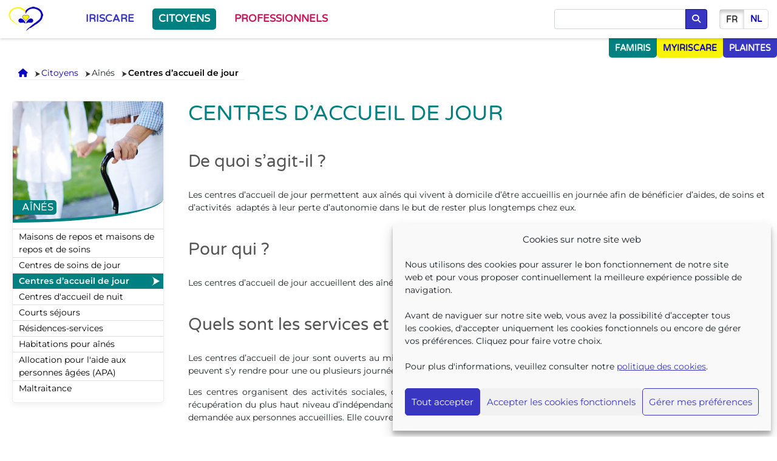

--- FILE ---
content_type: text/html; charset=UTF-8
request_url: https://www.iriscare.brussels/fr/citoyens/aines/centres-daccueil-de-jour-pour-personnes-agees/
body_size: 88487
content:
<!DOCTYPE html>
<html lang="fr-BE">
<head>
	<title>Centres d&#039;accueil de jour à Bruxelles | Iriscare</title>
    <meta name="description" content="Organisme bruxellois de protection sociale" />
    <!-- Global site tag (gtag.js) - Google Analytics -->
	<meta http-equiv="Content-Type" content="text/html; charset=UTF-8" />
	<meta name="generator" content="WordPress 6.4.1" />
	<meta name="viewport" content="width=device-width, initial-scale=1, shrink-to-fit=no">
		<meta name="keywords" content="autonomie, dépendance, senior, soins" />
		<link rel="shortcut icon" href="https://www.iriscare.brussels/wp-content/themes/iriscare/img/favicon.png">
	<link rel="alternate" type="application/rss+xml" title="RSS 2.0" href="https://www.iriscare.brussels/fr/feed/" />
	<link rel="alternate" type="text/xml" title="RSS .92" href="https://www.iriscare.brussels/fr/feed/rss/" />
	<link rel="alternate" type="application/atom+xml" title="Atom 0.3" href="https://www.iriscare.brussels/fr/feed/atom/" />
	<link rel="pingback" href="https://www.iriscare.brussels/xmlrpc.php" />
	<meta name='robots' content='index, follow, max-image-preview:large, max-snippet:-1, max-video-preview:-1' />
<link rel="alternate" href="https://www.iriscare.brussels/fr/citoyens/aines/centres-daccueil-de-jour-pour-personnes-agees/" hreflang="fr" />
<link rel="alternate" href="https://www.iriscare.brussels/nl/burgers/ouderen/centra-voor-dagopvang-van-ouderen/" hreflang="nl" />

	<!-- This site is optimized with the Yoast SEO plugin v22.4 - https://yoast.com/wordpress/plugins/seo/ -->
	<meta name="description" content="Les centres de jour offrent des soins de jour aux personnes âgées afin qu&#039;elles reçoivent une aide et des soins appropriés. Trouvez une garderie reconnue par Iriscare." />
	<link rel="canonical" href="https://www.iriscare.brussels/fr/citoyens/aines/centres-daccueil-de-jour-pour-personnes-agees/" />
	<meta name="twitter:card" content="summary_large_image" />
	<meta name="twitter:title" content="Centres d&#039;accueil de jour à Bruxelles | Iriscare" />
	<meta name="twitter:description" content="Les centres de jour offrent des soins de jour aux personnes âgées afin qu&#039;elles reçoivent une aide et des soins appropriés. Trouvez une garderie reconnue par Iriscare." />
	<meta name="twitter:site" content="@IRISCARE_iris" />
	<meta name="twitter:label1" content="Durée de lecture est." />
	<meta name="twitter:data1" content="2 minutes" />
	<script type="application/ld+json" class="yoast-schema-graph">{"@context":"https://schema.org","@graph":[{"@type":"WebPage","@id":"https://www.iriscare.brussels/fr/citoyens/aines/centres-daccueil-de-jour-pour-personnes-agees/","url":"https://www.iriscare.brussels/fr/citoyens/aines/centres-daccueil-de-jour-pour-personnes-agees/","name":"Centres d'accueil de jour à Bruxelles | Iriscare","isPartOf":{"@id":"https://www.iriscare.brussels/fr/#website"},"datePublished":"2018-09-19T10:05:07+00:00","dateModified":"2025-07-31T07:09:18+00:00","description":"Les centres de jour offrent des soins de jour aux personnes âgées afin qu'elles reçoivent une aide et des soins appropriés. Trouvez une garderie reconnue par Iriscare.","breadcrumb":{"@id":"https://www.iriscare.brussels/fr/citoyens/aines/centres-daccueil-de-jour-pour-personnes-agees/#breadcrumb"},"inLanguage":"fr-BE","potentialAction":[{"@type":"ReadAction","target":["https://www.iriscare.brussels/fr/citoyens/aines/centres-daccueil-de-jour-pour-personnes-agees/"]}]},{"@type":"BreadcrumbList","@id":"https://www.iriscare.brussels/fr/citoyens/aines/centres-daccueil-de-jour-pour-personnes-agees/#breadcrumb","itemListElement":[{"@type":"ListItem","position":1,"name":"Home","item":"https://www.iriscare.brussels/fr/"},{"@type":"ListItem","position":2,"name":"Citoyens","item":"https://www.iriscare.brussels/fr/citoyens/"},{"@type":"ListItem","position":3,"name":"Aînés","item":"https://www.iriscare.brussels/fr/citoyens/aines/"},{"@type":"ListItem","position":4,"name":"Centres d&rsquo;accueil de jour"}]},{"@type":"WebSite","@id":"https://www.iriscare.brussels/fr/#website","url":"https://www.iriscare.brussels/fr/","name":"Iriscare","description":"Organisme bruxellois de protection sociale","publisher":{"@id":"https://www.iriscare.brussels/fr/#organization"},"potentialAction":[{"@type":"SearchAction","target":{"@type":"EntryPoint","urlTemplate":"https://www.iriscare.brussels/fr/?s={search_term_string}"},"query-input":"required name=search_term_string"}],"inLanguage":"fr-BE"},{"@type":"Organization","@id":"https://www.iriscare.brussels/fr/#organization","name":"Iriscare","url":"https://www.iriscare.brussels/fr/","logo":{"@type":"ImageObject","inLanguage":"fr-BE","@id":"https://www.iriscare.brussels/fr/#/schema/logo/image/","url":"https://www.iriscare.brussels/wp-content/uploads/Iriscare.png","contentUrl":"https://www.iriscare.brussels/wp-content/uploads/Iriscare.png","width":220,"height":199,"caption":"Iriscare"},"image":{"@id":"https://www.iriscare.brussels/fr/#/schema/logo/image/"},"sameAs":["https://www.facebook.com/Iriscare.iris/","https://twitter.com/IRISCARE_iris","https://www.linkedin.com/company/iriscare/"]}]}</script>
	<!-- / Yoast SEO plugin. -->


<link rel='dns-prefetch' href='//static.addtoany.com' />
<script type="text/javascript">
/* <![CDATA[ */
window._wpemojiSettings = {"baseUrl":"https:\/\/s.w.org\/images\/core\/emoji\/14.0.0\/72x72\/","ext":".png","svgUrl":"https:\/\/s.w.org\/images\/core\/emoji\/14.0.0\/svg\/","svgExt":".svg","source":{"concatemoji":"https:\/\/www.iriscare.brussels\/wp-includes\/js\/wp-emoji-release.min.js?ver=6.4.1"}};
/*! This file is auto-generated */
!function(i,n){var o,s,e;function c(e){try{var t={supportTests:e,timestamp:(new Date).valueOf()};sessionStorage.setItem(o,JSON.stringify(t))}catch(e){}}function p(e,t,n){e.clearRect(0,0,e.canvas.width,e.canvas.height),e.fillText(t,0,0);var t=new Uint32Array(e.getImageData(0,0,e.canvas.width,e.canvas.height).data),r=(e.clearRect(0,0,e.canvas.width,e.canvas.height),e.fillText(n,0,0),new Uint32Array(e.getImageData(0,0,e.canvas.width,e.canvas.height).data));return t.every(function(e,t){return e===r[t]})}function u(e,t,n){switch(t){case"flag":return n(e,"\ud83c\udff3\ufe0f\u200d\u26a7\ufe0f","\ud83c\udff3\ufe0f\u200b\u26a7\ufe0f")?!1:!n(e,"\ud83c\uddfa\ud83c\uddf3","\ud83c\uddfa\u200b\ud83c\uddf3")&&!n(e,"\ud83c\udff4\udb40\udc67\udb40\udc62\udb40\udc65\udb40\udc6e\udb40\udc67\udb40\udc7f","\ud83c\udff4\u200b\udb40\udc67\u200b\udb40\udc62\u200b\udb40\udc65\u200b\udb40\udc6e\u200b\udb40\udc67\u200b\udb40\udc7f");case"emoji":return!n(e,"\ud83e\udef1\ud83c\udffb\u200d\ud83e\udef2\ud83c\udfff","\ud83e\udef1\ud83c\udffb\u200b\ud83e\udef2\ud83c\udfff")}return!1}function f(e,t,n){var r="undefined"!=typeof WorkerGlobalScope&&self instanceof WorkerGlobalScope?new OffscreenCanvas(300,150):i.createElement("canvas"),a=r.getContext("2d",{willReadFrequently:!0}),o=(a.textBaseline="top",a.font="600 32px Arial",{});return e.forEach(function(e){o[e]=t(a,e,n)}),o}function t(e){var t=i.createElement("script");t.src=e,t.defer=!0,i.head.appendChild(t)}"undefined"!=typeof Promise&&(o="wpEmojiSettingsSupports",s=["flag","emoji"],n.supports={everything:!0,everythingExceptFlag:!0},e=new Promise(function(e){i.addEventListener("DOMContentLoaded",e,{once:!0})}),new Promise(function(t){var n=function(){try{var e=JSON.parse(sessionStorage.getItem(o));if("object"==typeof e&&"number"==typeof e.timestamp&&(new Date).valueOf()<e.timestamp+604800&&"object"==typeof e.supportTests)return e.supportTests}catch(e){}return null}();if(!n){if("undefined"!=typeof Worker&&"undefined"!=typeof OffscreenCanvas&&"undefined"!=typeof URL&&URL.createObjectURL&&"undefined"!=typeof Blob)try{var e="postMessage("+f.toString()+"("+[JSON.stringify(s),u.toString(),p.toString()].join(",")+"));",r=new Blob([e],{type:"text/javascript"}),a=new Worker(URL.createObjectURL(r),{name:"wpTestEmojiSupports"});return void(a.onmessage=function(e){c(n=e.data),a.terminate(),t(n)})}catch(e){}c(n=f(s,u,p))}t(n)}).then(function(e){for(var t in e)n.supports[t]=e[t],n.supports.everything=n.supports.everything&&n.supports[t],"flag"!==t&&(n.supports.everythingExceptFlag=n.supports.everythingExceptFlag&&n.supports[t]);n.supports.everythingExceptFlag=n.supports.everythingExceptFlag&&!n.supports.flag,n.DOMReady=!1,n.readyCallback=function(){n.DOMReady=!0}}).then(function(){return e}).then(function(){var e;n.supports.everything||(n.readyCallback(),(e=n.source||{}).concatemoji?t(e.concatemoji):e.wpemoji&&e.twemoji&&(t(e.twemoji),t(e.wpemoji)))}))}((window,document),window._wpemojiSettings);
/* ]]> */
</script>
<link rel='stylesheet' id='formidable-css' href='https://www.iriscare.brussels/wp-content/plugins/formidable/css/formidableforms.css?ver=123956' type='text/css' media='all' />
<style id='wp-emoji-styles-inline-css' type='text/css'>

	img.wp-smiley, img.emoji {
		display: inline !important;
		border: none !important;
		box-shadow: none !important;
		height: 1em !important;
		width: 1em !important;
		margin: 0 0.07em !important;
		vertical-align: -0.1em !important;
		background: none !important;
		padding: 0 !important;
	}
</style>
<link rel='stylesheet' id='wp-block-library-css' href='https://www.iriscare.brussels/wp-includes/css/dist/block-library/style.min.css?ver=6.4.1' type='text/css' media='all' />
<link rel='stylesheet' id='wp-bootstrap-blocks-styles-css' href='https://www.iriscare.brussels/wp-content/plugins/wp-bootstrap-blocks/build/style-index.css?ver=5.2.0' type='text/css' media='all' />
<style id='classic-theme-styles-inline-css' type='text/css'>
/*! This file is auto-generated */
.wp-block-button__link{color:#fff;background-color:#32373c;border-radius:9999px;box-shadow:none;text-decoration:none;padding:calc(.667em + 2px) calc(1.333em + 2px);font-size:1.125em}.wp-block-file__button{background:#32373c;color:#fff;text-decoration:none}
</style>
<style id='global-styles-inline-css' type='text/css'>
body{--wp--preset--color--black: #000000;--wp--preset--color--cyan-bluish-gray: #abb8c3;--wp--preset--color--white: #ffffff;--wp--preset--color--pale-pink: #f78da7;--wp--preset--color--vivid-red: #cf2e2e;--wp--preset--color--luminous-vivid-orange: #ff6900;--wp--preset--color--luminous-vivid-amber: #fcb900;--wp--preset--color--light-green-cyan: #7bdcb5;--wp--preset--color--vivid-green-cyan: #00d084;--wp--preset--color--pale-cyan-blue: #8ed1fc;--wp--preset--color--vivid-cyan-blue: #0693e3;--wp--preset--color--vivid-purple: #9b51e0;--wp--preset--gradient--vivid-cyan-blue-to-vivid-purple: linear-gradient(135deg,rgba(6,147,227,1) 0%,rgb(155,81,224) 100%);--wp--preset--gradient--light-green-cyan-to-vivid-green-cyan: linear-gradient(135deg,rgb(122,220,180) 0%,rgb(0,208,130) 100%);--wp--preset--gradient--luminous-vivid-amber-to-luminous-vivid-orange: linear-gradient(135deg,rgba(252,185,0,1) 0%,rgba(255,105,0,1) 100%);--wp--preset--gradient--luminous-vivid-orange-to-vivid-red: linear-gradient(135deg,rgba(255,105,0,1) 0%,rgb(207,46,46) 100%);--wp--preset--gradient--very-light-gray-to-cyan-bluish-gray: linear-gradient(135deg,rgb(238,238,238) 0%,rgb(169,184,195) 100%);--wp--preset--gradient--cool-to-warm-spectrum: linear-gradient(135deg,rgb(74,234,220) 0%,rgb(151,120,209) 20%,rgb(207,42,186) 40%,rgb(238,44,130) 60%,rgb(251,105,98) 80%,rgb(254,248,76) 100%);--wp--preset--gradient--blush-light-purple: linear-gradient(135deg,rgb(255,206,236) 0%,rgb(152,150,240) 100%);--wp--preset--gradient--blush-bordeaux: linear-gradient(135deg,rgb(254,205,165) 0%,rgb(254,45,45) 50%,rgb(107,0,62) 100%);--wp--preset--gradient--luminous-dusk: linear-gradient(135deg,rgb(255,203,112) 0%,rgb(199,81,192) 50%,rgb(65,88,208) 100%);--wp--preset--gradient--pale-ocean: linear-gradient(135deg,rgb(255,245,203) 0%,rgb(182,227,212) 50%,rgb(51,167,181) 100%);--wp--preset--gradient--electric-grass: linear-gradient(135deg,rgb(202,248,128) 0%,rgb(113,206,126) 100%);--wp--preset--gradient--midnight: linear-gradient(135deg,rgb(2,3,129) 0%,rgb(40,116,252) 100%);--wp--preset--font-size--small: 13px;--wp--preset--font-size--medium: 20px;--wp--preset--font-size--large: 36px;--wp--preset--font-size--x-large: 42px;--wp--preset--spacing--20: 0.44rem;--wp--preset--spacing--30: 0.67rem;--wp--preset--spacing--40: 1rem;--wp--preset--spacing--50: 1.5rem;--wp--preset--spacing--60: 2.25rem;--wp--preset--spacing--70: 3.38rem;--wp--preset--spacing--80: 5.06rem;--wp--preset--shadow--natural: 6px 6px 9px rgba(0, 0, 0, 0.2);--wp--preset--shadow--deep: 12px 12px 50px rgba(0, 0, 0, 0.4);--wp--preset--shadow--sharp: 6px 6px 0px rgba(0, 0, 0, 0.2);--wp--preset--shadow--outlined: 6px 6px 0px -3px rgba(255, 255, 255, 1), 6px 6px rgba(0, 0, 0, 1);--wp--preset--shadow--crisp: 6px 6px 0px rgba(0, 0, 0, 1);}:where(.is-layout-flex){gap: 0.5em;}:where(.is-layout-grid){gap: 0.5em;}body .is-layout-flow > .alignleft{float: left;margin-inline-start: 0;margin-inline-end: 2em;}body .is-layout-flow > .alignright{float: right;margin-inline-start: 2em;margin-inline-end: 0;}body .is-layout-flow > .aligncenter{margin-left: auto !important;margin-right: auto !important;}body .is-layout-constrained > .alignleft{float: left;margin-inline-start: 0;margin-inline-end: 2em;}body .is-layout-constrained > .alignright{float: right;margin-inline-start: 2em;margin-inline-end: 0;}body .is-layout-constrained > .aligncenter{margin-left: auto !important;margin-right: auto !important;}body .is-layout-constrained > :where(:not(.alignleft):not(.alignright):not(.alignfull)){max-width: var(--wp--style--global--content-size);margin-left: auto !important;margin-right: auto !important;}body .is-layout-constrained > .alignwide{max-width: var(--wp--style--global--wide-size);}body .is-layout-flex{display: flex;}body .is-layout-flex{flex-wrap: wrap;align-items: center;}body .is-layout-flex > *{margin: 0;}body .is-layout-grid{display: grid;}body .is-layout-grid > *{margin: 0;}:where(.wp-block-columns.is-layout-flex){gap: 2em;}:where(.wp-block-columns.is-layout-grid){gap: 2em;}:where(.wp-block-post-template.is-layout-flex){gap: 1.25em;}:where(.wp-block-post-template.is-layout-grid){gap: 1.25em;}.has-black-color{color: var(--wp--preset--color--black) !important;}.has-cyan-bluish-gray-color{color: var(--wp--preset--color--cyan-bluish-gray) !important;}.has-white-color{color: var(--wp--preset--color--white) !important;}.has-pale-pink-color{color: var(--wp--preset--color--pale-pink) !important;}.has-vivid-red-color{color: var(--wp--preset--color--vivid-red) !important;}.has-luminous-vivid-orange-color{color: var(--wp--preset--color--luminous-vivid-orange) !important;}.has-luminous-vivid-amber-color{color: var(--wp--preset--color--luminous-vivid-amber) !important;}.has-light-green-cyan-color{color: var(--wp--preset--color--light-green-cyan) !important;}.has-vivid-green-cyan-color{color: var(--wp--preset--color--vivid-green-cyan) !important;}.has-pale-cyan-blue-color{color: var(--wp--preset--color--pale-cyan-blue) !important;}.has-vivid-cyan-blue-color{color: var(--wp--preset--color--vivid-cyan-blue) !important;}.has-vivid-purple-color{color: var(--wp--preset--color--vivid-purple) !important;}.has-black-background-color{background-color: var(--wp--preset--color--black) !important;}.has-cyan-bluish-gray-background-color{background-color: var(--wp--preset--color--cyan-bluish-gray) !important;}.has-white-background-color{background-color: var(--wp--preset--color--white) !important;}.has-pale-pink-background-color{background-color: var(--wp--preset--color--pale-pink) !important;}.has-vivid-red-background-color{background-color: var(--wp--preset--color--vivid-red) !important;}.has-luminous-vivid-orange-background-color{background-color: var(--wp--preset--color--luminous-vivid-orange) !important;}.has-luminous-vivid-amber-background-color{background-color: var(--wp--preset--color--luminous-vivid-amber) !important;}.has-light-green-cyan-background-color{background-color: var(--wp--preset--color--light-green-cyan) !important;}.has-vivid-green-cyan-background-color{background-color: var(--wp--preset--color--vivid-green-cyan) !important;}.has-pale-cyan-blue-background-color{background-color: var(--wp--preset--color--pale-cyan-blue) !important;}.has-vivid-cyan-blue-background-color{background-color: var(--wp--preset--color--vivid-cyan-blue) !important;}.has-vivid-purple-background-color{background-color: var(--wp--preset--color--vivid-purple) !important;}.has-black-border-color{border-color: var(--wp--preset--color--black) !important;}.has-cyan-bluish-gray-border-color{border-color: var(--wp--preset--color--cyan-bluish-gray) !important;}.has-white-border-color{border-color: var(--wp--preset--color--white) !important;}.has-pale-pink-border-color{border-color: var(--wp--preset--color--pale-pink) !important;}.has-vivid-red-border-color{border-color: var(--wp--preset--color--vivid-red) !important;}.has-luminous-vivid-orange-border-color{border-color: var(--wp--preset--color--luminous-vivid-orange) !important;}.has-luminous-vivid-amber-border-color{border-color: var(--wp--preset--color--luminous-vivid-amber) !important;}.has-light-green-cyan-border-color{border-color: var(--wp--preset--color--light-green-cyan) !important;}.has-vivid-green-cyan-border-color{border-color: var(--wp--preset--color--vivid-green-cyan) !important;}.has-pale-cyan-blue-border-color{border-color: var(--wp--preset--color--pale-cyan-blue) !important;}.has-vivid-cyan-blue-border-color{border-color: var(--wp--preset--color--vivid-cyan-blue) !important;}.has-vivid-purple-border-color{border-color: var(--wp--preset--color--vivid-purple) !important;}.has-vivid-cyan-blue-to-vivid-purple-gradient-background{background: var(--wp--preset--gradient--vivid-cyan-blue-to-vivid-purple) !important;}.has-light-green-cyan-to-vivid-green-cyan-gradient-background{background: var(--wp--preset--gradient--light-green-cyan-to-vivid-green-cyan) !important;}.has-luminous-vivid-amber-to-luminous-vivid-orange-gradient-background{background: var(--wp--preset--gradient--luminous-vivid-amber-to-luminous-vivid-orange) !important;}.has-luminous-vivid-orange-to-vivid-red-gradient-background{background: var(--wp--preset--gradient--luminous-vivid-orange-to-vivid-red) !important;}.has-very-light-gray-to-cyan-bluish-gray-gradient-background{background: var(--wp--preset--gradient--very-light-gray-to-cyan-bluish-gray) !important;}.has-cool-to-warm-spectrum-gradient-background{background: var(--wp--preset--gradient--cool-to-warm-spectrum) !important;}.has-blush-light-purple-gradient-background{background: var(--wp--preset--gradient--blush-light-purple) !important;}.has-blush-bordeaux-gradient-background{background: var(--wp--preset--gradient--blush-bordeaux) !important;}.has-luminous-dusk-gradient-background{background: var(--wp--preset--gradient--luminous-dusk) !important;}.has-pale-ocean-gradient-background{background: var(--wp--preset--gradient--pale-ocean) !important;}.has-electric-grass-gradient-background{background: var(--wp--preset--gradient--electric-grass) !important;}.has-midnight-gradient-background{background: var(--wp--preset--gradient--midnight) !important;}.has-small-font-size{font-size: var(--wp--preset--font-size--small) !important;}.has-medium-font-size{font-size: var(--wp--preset--font-size--medium) !important;}.has-large-font-size{font-size: var(--wp--preset--font-size--large) !important;}.has-x-large-font-size{font-size: var(--wp--preset--font-size--x-large) !important;}
.wp-block-navigation a:where(:not(.wp-element-button)){color: inherit;}
:where(.wp-block-post-template.is-layout-flex){gap: 1.25em;}:where(.wp-block-post-template.is-layout-grid){gap: 1.25em;}
:where(.wp-block-columns.is-layout-flex){gap: 2em;}:where(.wp-block-columns.is-layout-grid){gap: 2em;}
.wp-block-pullquote{font-size: 1.5em;line-height: 1.6;}
</style>
<link rel='stylesheet' id='cmplz-general-css' href='https://www.iriscare.brussels/wp-content/plugins/complianz-gdpr-premium/assets/css/cookieblocker.min.css?ver=1712755050' type='text/css' media='all' />
<link rel='stylesheet' id='bootstrap-css' href='https://www.iriscare.brussels/wp-content/themes/iriscare/css/bootstrap.min.css?ver=4.2.1' type='text/css' media='all' />
<link rel='stylesheet' id='fontawesome-css' href='https://www.iriscare.brussels/wp-content/themes/iriscare/css/fontawesome-all.min.css?ver=6.7.2' type='text/css' media='all' />
<link rel='stylesheet' id='fonts-css' href='https://www.iriscare.brussels/wp-content/themes/iriscare/css/fonts.css?ver=6.4.1' type='text/css' media='all' />
<link rel='stylesheet' id='jquery-ui-css' href='https://www.iriscare.brussels/wp-content/themes/iriscare/css/jquery-ui.min.css?ver=6.4.1' type='text/css' media='all' />
<link rel='stylesheet' id='iriscare-css' href='https://www.iriscare.brussels/wp-content/themes/iriscare/style.css?ver=1750149401' type='text/css' media='all' />
<link rel='stylesheet' id='print-css' href='https://www.iriscare.brussels/wp-content/themes/iriscare/css/print.css?ver=6.4.1' type='text/css' media='print' />
<link rel='stylesheet' id='post-flash-css-css' href='https://www.iriscare.brussels/wp-content/themes/iriscare/inc/post-flash/post-flash.css?ver=1.1' type='text/css' media='all' />
<link rel='stylesheet' id='addtoany-css' href='https://www.iriscare.brussels/wp-content/plugins/add-to-any/addtoany.min.css?ver=1.16' type='text/css' media='all' />
<style id='addtoany-inline-css' type='text/css'>
.addtoany_content {
	margin-top: 50px;
}
</style>
<script type="text/javascript" id="addtoany-core-js-before">
/* <![CDATA[ */
window.a2a_config=window.a2a_config||{};a2a_config.callbacks=[];a2a_config.overlays=[];a2a_config.templates={};a2a_localize = {
	Share: "Share",
	Save: "Save",
	Subscribe: "Subscribe",
	Email: "Email",
	Bookmark: "Bookmark",
	ShowAll: "Show all",
	ShowLess: "Show less",
	FindServices: "Find service(s)",
	FindAnyServiceToAddTo: "Instantly find any service to add to",
	PoweredBy: "Powered by",
	ShareViaEmail: "Share via email",
	SubscribeViaEmail: "Subscribe via email",
	BookmarkInYourBrowser: "Bookmark in your browser",
	BookmarkInstructions: "Press Ctrl+D or \u2318+D to bookmark this page",
	AddToYourFavorites: "Add to your favorites",
	SendFromWebOrProgram: "Send from any email address or email program",
	EmailProgram: "Email program",
	More: "More&#8230;",
	ThanksForSharing: "Thanks for sharing!",
	ThanksForFollowing: "Thanks for following!"
};

if ($("HTML").attr('lang') == "fr-BE") {
	a2a_config.localize = {
	   Share: "Autres options de partage",
	   Save: "Enregistrer",
	   Subscribe: "Souscrire",
	   Email: "EMail",
	   Bookmark: "Marque-page",
	   ShowAll: "Montrer plus",
	   ShowLess: "Montrer moins",
	   FindServices: "Chercher un service",
	   FindAnyServiceToAddTo: "Chercher un service à ajouter",
	   PoweredBy: "Fourni par",
	   ShareViaEmail: "Partager par email",
	   SubscribeViaEmail: "S'abonner par email",
	   BookmarkInYourBrowser: "Marquer la page",
	   BookmarkInstructions: "Tapper Ctrl+D ou Cmd+D pour marquer la page",
	   AddToYourFavorites: "Ajouter à vos favoris",
	   SendFromWebOrProgram: "Envoyer la page depuis le site web ou un programme",
	   EmailProgram: "Programme email",
	   More: "Plus…",
	   ThanksForSharing: "Merci pour le partage !",
	   ThanksForFollowing: "Merci de nous suivre !",
	}
} else {
	a2a_config.localize = {
	   Share: "Andere opties voor delen",
	   Save: "Opslaan",
	   Subscribe: "Abonneren",
	   Email: "E-Mail",
	   Bookmark: "Toevoegen aan bladwijzers",
	   ShowAll: "Alles tonen",
	   ShowLess: "Minder tonen",
	   FindServices: "Diensten zoeken",
	   FindAnyServiceToAddTo: "Alle diensten zoeken om toe te voegen",
	   PoweredBy: "Mogelijk gemaakt door",
	   ShareViaEmail: "Delen per e-mail",
	   SubscribeViaEmail: "Abonneren per e-mail",
	   BookmarkInYourBrowser: "Deze pagina toevoegen aan bladwijzers",
	   BookmarkInstructions: "Pagina toevoegen aan bladwijzers met Ctrl+D of Cmd+D",
	   AddToYourFavorites: "Toevoegen aan favorieten",
	   SendFromWebOrProgram: "Pagina verzenden vanuit website of programma",
	   EmailProgram: "E-mailprogramma",
	   More: "Meer…",
	   ThanksForSharing: "Bedankt voor het delen!",
	   ThanksForFollowing: "Bedankt voor het volgen!",
	}
}
a2a_config.locale = "custom";
jQuery(document).ready(function(){
	$(".addtoany_share_save").attr('aria-haspopup',"true");
});
/* ]]> */
</script>
<script type="text/javascript" defer src="https://static.addtoany.com/menu/page.js" id="addtoany-core-js"></script>
<script type="text/javascript" id="jquery-core-js-extra">
/* <![CDATA[ */
var wpdm_url = {"home":"https:\/\/www.iriscare.brussels\/","site":"https:\/\/www.iriscare.brussels\/","ajax":"https:\/\/www.iriscare.brussels\/wp-admin\/admin-ajax.php"};
/* ]]> */
</script>
<script type="text/javascript" src="https://www.iriscare.brussels/wp-includes/js/jquery/jquery.min.js?ver=3.7.1" id="jquery-core-js"></script>
<script type="text/javascript" src="https://www.iriscare.brussels/wp-includes/js/jquery/jquery-migrate.min.js?ver=3.4.1" id="jquery-migrate-js"></script>
<script type="text/javascript" defer src="https://www.iriscare.brussels/wp-content/plugins/add-to-any/addtoany.min.js?ver=1.1" id="addtoany-jquery-js"></script>
<script type="text/javascript" src="https://www.iriscare.brussels/wp-content/plugins/download-manager/assets/js/front.js?ver=6.4.1" id="frontjs-js"></script>
<script type="text/javascript" src="https://www.iriscare.brussels/wp-content/plugins/download-manager/assets/js/chosen.jquery.min.js?ver=6.4.1" id="jquery-choosen-js"></script>
<script type="text/javascript" src="https://www.iriscare.brussels/wp-content/themes/iriscare/js/jquery.min.js?ver=6.4.1" id="jquery-last-js"></script>
<script type="text/javascript" src="https://www.iriscare.brussels/wp-content/themes/iriscare/js/jquery-ui.min.js?ver=1.12.1" id="jquery-ui-js"></script>
<script type="text/javascript" src="https://www.iriscare.brussels/wp-content/themes/iriscare/js/popper.min.js?ver=6.4.1" id="popper-js-js"></script>
<script type="text/javascript" src="https://www.iriscare.brussels/wp-content/themes/iriscare/js/bootstrap.min.js?ver=6.4.1" id="bootstrap-js-js"></script>
<script type="text/javascript" src="https://www.iriscare.brussels/wp-content/themes/iriscare/js/packery.pkgd.min.js?ver=6.4.1" id="packery-js-js"></script>
<script type="text/javascript" src="https://www.iriscare.brussels/wp-content/themes/iriscare/js/iriscare.js?20250604&amp;ver=6.4.1" id="iriscare-js-js"></script>
<script type="text/javascript" src="https://www.iriscare.brussels/wp-content/themes/iriscare/inc/post-flash/post-flash.js?ver=1.1" id="post-flash-scripts-js"></script>
<meta name="generator" content="WordPress Download Manager 2.9.86" />
<link rel="EditURI" type="application/rsd+xml" title="RSD" href="https://www.iriscare.brussels/xmlrpc.php?rsd" />
<link rel='shortlink' href='https://www.iriscare.brussels/?p=927' />
<link rel="alternate" type="application/json+oembed" href="https://www.iriscare.brussels/wp-json/oembed/1.0/embed?url=https%3A%2F%2Fwww.iriscare.brussels%2Ffr%2Fcitoyens%2Faines%2Fcentres-daccueil-de-jour-pour-personnes-agees%2F&#038;lang=fr" />
<link rel="alternate" type="text/xml+oembed" href="https://www.iriscare.brussels/wp-json/oembed/1.0/embed?url=https%3A%2F%2Fwww.iriscare.brussels%2Ffr%2Fcitoyens%2Faines%2Fcentres-daccueil-de-jour-pour-personnes-agees%2F&#038;format=xml&#038;lang=fr" />

        <script>
            var wpdm_site_url = 'https://www.iriscare.brussels/';
            var wpdm_home_url = 'https://www.iriscare.brussels/';
            var ajax_url = 'https://www.iriscare.brussels/wp-admin/admin-ajax.php';
            var wpdm_ajax_url = 'https://www.iriscare.brussels/wp-admin/admin-ajax.php';
            var wpdm_ajax_popup = '0';
        </script>


        <script>document.documentElement.className += " js";</script>
			<style>.cmplz-hidden {
					display: none !important;
				}</style><link rel="icon" href="https://www.iriscare.brussels/wp-content/uploads/cropped-logo-iriscare-32x32.png" sizes="32x32" />
<link rel="icon" href="https://www.iriscare.brussels/wp-content/uploads/cropped-logo-iriscare-192x192.png" sizes="192x192" />
<link rel="apple-touch-icon" href="https://www.iriscare.brussels/wp-content/uploads/cropped-logo-iriscare-180x180.png" />
<meta name="msapplication-TileImage" content="https://www.iriscare.brussels/wp-content/uploads/cropped-logo-iriscare-270x270.png" />
            <style>
                


                .w3eden .fetfont,
                .w3eden .btn,
                .w3eden .btn.wpdm-front h3.title,
                .w3eden .wpdm-social-lock-box .IN-widget a span:last-child,
                .w3eden #xfilelist .panel-heading,
                .w3eden .wpdm-frontend-tabs a,
                .w3eden .alert:before,
                .w3eden .panel .panel-heading,
                .w3eden .discount-msg,
                .w3eden .panel.dashboard-panel h3,
                .w3eden #wpdm-dashboard-sidebar .list-group-item,
                .w3eden #package-description .wp-switch-editor,
                .w3eden .w3eden.author-dashbboard .nav.nav-tabs li a,
                .w3eden .wpdm_cart thead th,
                .w3eden #csp .list-group-item,
                .w3eden .modal-title {
                    font-family: Cantarell, -apple-system, BlinkMacSystemFont, "Segoe UI", Roboto, Helvetica, Arial, sans-serif, "Apple Color Emoji", "Segoe UI Emoji", "Segoe UI Symbol";
                    text-transform: uppercase;
                    font-weight: 700;
                }
                .w3eden #csp .list-group-item{
                    text-transform: unset;
                }
            </style>
                    <style>

            :root{
                --color-primary: #4a8eff;
                --color-primary-hover: #4a8eff;
                --color-primary-active: #4a8eff;
                --color-success: #4a8eff;
                --color-success-hover: #4a8eff;
                --color-success-active: #4a8eff;
                --color-info: #2CA8FF;
                --color-info-hover: #2CA8FF;
                --color-info-active: #2CA8FF;
                --color-warning: orange;
                --color-warning-hover: orange;
                --color-warning-active: orange;
                --color-danger: #ff5062;
                --color-danger-hover: #ff5062;
                --color-danger-active: #ff5062;
                --color-green: #30b570;
                --color-blue: #0073ff;
                --color-purple: #8557D3;
                --color-red: #ff5062;
                --color-muted: rgba(69, 89, 122, 0.6);
            }


        </style>
        </head>

<body data-cmplz=1 class="page-template-default page page-id-927 page-child parent-pageid-99 category-citoyen">  

<A id="bypass-link" href="#main-content">Aller au contenu</A>
    
<HEADER id="top-header" class="fixed-top">
    
	<NAV class="navbar">
		<A href="/" class="navbar-brand d-none d-md-inline" title="Page d'accueil d'Iriscare" style="margin-right:50px;">
			<IMG src="https://www.iriscare.brussels/wp-content/themes/iriscare/img/iriscare-logo-nav.png" alt="Logo Iriscare">
		</A>
		<UL class="nav navbar-nav mr-auto nav-sections d-flex flex-column flex-sm-row">
			<LI class="nav-item section-iriscare">
				<A href="/fr/iriscare-fr" class="nav-link">Iriscare</A>
			</LI>
			<LI class="nav-item section-citizen">
				<A href="/fr/citoyens" class="nav-link">Citoyens</A>
			</LI>
			<LI class="nav-item section-professional">
				<A href="/fr/professionnels" class="nav-link">Professionnels</A>
			</LI>
		</UL>
		<DIV class="d-none d-lg-block">
			<FORM class="form-inline d-none d-md-block" role="search" method="get" action="https://www.iriscare.brussels/fr/">
				<div class="input-group">
					<input name="s" class="form-control" type="search" aria-label="Chercher" value="">
					<span class="input-group-append">
						<button class="btn btn-primary" type="submit">
                            <i class="fa fa-search" aria-hidden="true"></i>
                            <span class="sr-only">Chercher</span>
                        </button>
					</span>
				</div>
			</FORM>
		</DIV>
		<UL id="lang-switcher">
				<li class="lang-item lang-item-2 lang-item-fr current-lang lang-item-first"><a lang="fr-BE" hreflang="fr-BE" href="https://www.iriscare.brussels/fr/citoyens/aines/centres-daccueil-de-jour-pour-personnes-agees/" aria-current="true">fr</a></li>
	<li class="lang-item lang-item-5 lang-item-nl"><a lang="nl-BE" hreflang="nl-BE" href="https://www.iriscare.brussels/nl/burgers/ouderen/centra-voor-dagopvang-van-ouderen/">nl</a></li>
		</UL>
	</NAV>
	<DIV class="d-flex justify-content-end align-items-start">
		<DIV class="hide-on-scrolling">
			<DIV id="search-small-screen" class="under-banner-link d-flex d-lg-none">
				<A href="#" class="toggle-search" aria-label="Chercher"><i class="fa fa-search"></i></A>
				<FORM class="form-inline" role="search" method="get" action="https://www.iriscare.brussels/fr/">
					<div class="input-group">
						<input name="s" class="form-control" type="search" aria-label="Chercher" value="">
						<span class="input-group-append">
							<button class="btn btn-primary" type="submit">
                                <i class="fa fa-search" aria-hidden="true"></i>
                                <span class="sr-only">Chercher</span>
                            </button>
						</span>
					</div>
				</FORM>
			</DIV>
		</DIV>
		<A id="link-famiris" class="under-banner-link hide-on-scrolling " href="https://famiris.brussels/fr/" title="Ma caisse d'allocations familiales" target="_blank">
			<SPAN>Famiris</SPAN>
		</A>
		<A id="link-myiriscare" class="under-banner-link hide-on-scrolling " href="https://www.myiriscare.brussels/fr/lapa-pour-les-bruxellois/" title="Demandez l'APA" target="_blank">
			<SPAN>myIriscare</SPAN>
		</A>
		<A id="link-complaints" class="under-banner-link hide-on-scrolling" href="/fr/iriscare-fr/contact/plaintes/" title="N’hésitez pas à prendre contact avec nous si vous avez une plainte">
			<SPAN>Plaintes</SPAN>
		</A>
	</DIV>
        
</HEADER>
    

<DIV class="container-fluid">
	<DIV class="row">
		<IMG id="img-header-gap" src="https://www.iriscare.brussels/wp-content/themes/iriscare/img/spacer.gif" width="100" alt="">
	</DIV>
	<DIV class="row row-breadcrumb">
		<DIV class="col-12">
			
<NAV aria-label="Vous êtes ici">
	<OL class="breadcrumb">
		<LI class="breadcrumb-item">
			<A class="home" href="https://www.iriscare.brussels/fr" title="Accueil"><i class="fas fa-home" aria-hidden="true"></i><span class="sr-only">Accueil</span></A>
		</LI>
		<LI class="breadcrumb-item item-parent item-parent-21"><A href="https://www.iriscare.brussels/fr/citoyens/">Citoyens</A></LI>
		<LI class="breadcrumb-item item-parent item-parent-99">Aînés</LI>
		<LI class="breadcrumb-item active item-927" aria-current="page">Centres d&rsquo;accueil de jour</LI>
	</OL>
</NAV>		</DIV>
	</DIV>
<DIV class="row row-col-wide-col" id="page-content">
	<DIV class="justify-content-end aside" id="left-side-bar">
		<DIV class="sidebar widget-area">
			<SECTION class="card menu-box focus">
	<DIV class="card-header framed thumbnail" style="background-image:url(https://www.iriscare.brussels/wp-content/uploads/assistante-tenant-main-vieil-homme-avec-canne-e1688043574707.jpg);">
		<H2 class="card-title">Aînés</H2>
	</DIV>
	<NAV class="card-body" aria-label="Aînés">
		<UL class="menu">
					<LI class="menu-page-item"><A href="https://www.iriscare.brussels/fr/citoyens/aines/maisons_de_repos/">Maisons de repos et maisons de repos et de soins</A></LI>
					<LI class="menu-page-item"><A href="https://www.iriscare.brussels/fr/citoyens/aines/centres-de-soins-de-jour/">Centres de soins de jour</A></LI>
					<LI class="menu-page-item active"><SPAN>Centres d&rsquo;accueil de jour</SPAN>
					</LI>
					<LI class="menu-page-item"><A href="https://www.iriscare.brussels/fr/citoyens/aines/centres-daccueil-de-nuit-pour-personnes-agees/">Centres d'accueil de nuit</A></LI>
					<LI class="menu-page-item"><A href="https://www.iriscare.brussels/fr/citoyens/aines/courts-sejours-pour-personnes-agees/">Courts séjours</A></LI>
					<LI class="menu-page-item"><A href="https://www.iriscare.brussels/fr/citoyens/aines/residences-services-pour-personnes-agees/">Résidences-services</A></LI>
					<LI class="menu-page-item"><A href="https://www.iriscare.brussels/fr/citoyens/aines/habitations-pour-personnes-agees/">Habitations pour aînés</A></LI>
					<LI class="menu-page-item"><A href="https://www.iriscare.brussels/fr/citoyens/aines/allocation-pour-laide-aux-personnes-agees-apa/">Allocation pour l'aide aux personnes âgées (APA)</A></LI>
					<LI class="menu-page-item"><A href="https://www.iriscare.brussels/fr/citoyens/aines/maltraitance/">Maltraitance</A></LI>
				</UL>
	</NAV>
</SECTION>
					</DIV>
	</DIV>
	<MAIN id="main-content">
        
		<ARTICLE id="post-927" class="single post-927 page type-page status-publish hentry tag-autonomie tag-dependance tag-senior tag-soins">
	<DIV class="entry-header">
						<H1>Centres d&rsquo;accueil de jour</H1>
			</DIV>
	<DIV class="entry-content">
		
<h2 class="wp-block-heading">De quoi s’agit-il&nbsp;?</h2>



<p>Les centres d’accueil de jour permettent aux aînés qui vivent à domicile d&rsquo;être accueillis en journée afin de bénéficier d’aides, de soins et d’activités  adaptés à leur perte d’autonomie dans le but de rester plus longtemps chez eux.</p>



<h2 class="wp-block-heading">Pour qui&nbsp;?</h2>



<p>Les centres d’accueil de jour accueillent des aînés de 60 ans et plus vivant encore chez eux et en perte d’autonomie.</p>



<h2 class="wp-block-heading">Quels sont les services et prix proposés&nbsp;?</h2>



<p>Les centres d’accueil de jour sont ouverts au minimum cinq jours par semaine et six heures par jour, entre 9 h 00 et 17 h 00. Les aînés peuvent s&rsquo;y rendre pour une ou plusieurs journées par semaine.</p>



<p>Les centres organisent des activités sociales, communautaires, de vie journalière et de loisirs visant à favoriser le maintien ou la récupération du plus haut niveau d&rsquo;indépendance possible des aînés. Une participation financière à la journée ou à la demi-journée est demandée aux personnes accueillies.&nbsp;Elle couvre certains services et le repas de midi.</p>



<h2 class="wp-block-heading">Comment fonctionnent-ils&nbsp;?</h2>



<p>Les centres d&rsquo;accueil de jour sont implantés au sein d’une maison de repos ou sont en liaison fonctionnelle avec un tel établissement.</p>



<p>Les aînés sont encouragés à participer à la gestion du centre via un conseil participatif. Composé des bénéficiaires ou de leur représentant, ce conseil émet des avis quant au fonctionnement général du centre.</p>



<p>Un projet de vie d’établissement est élaboré par le gestionnaire du centre, en collaboration avec le conseil participatif, en vue de favoriser l’épanouissement, le bien-être, la vie sociale et communautaire, ainsi que la qualité de vie des aînés, tant à l’intérieur qu’à l’extérieur du centre.</p>



<h2 class="wp-block-heading">Quels sont les centres d&rsquo;accueil de jour reconnus par Iriscare&nbsp;?</h2>


<DIV class="container-institutions">
    <DIV class="row">
        <DIV class="col-sm-12 col-lg-6 col-xl-4 box-institution post-code-1030">
            <DIV class="card card-collapse">
                <A class="card-header collapsed" href="#InstitutionBody214" role="button" data-toggle="collapse" aria-expanded="false" aria-controls="InstitutionBody214">
                    <H4 class="card-title">
                        Biloba (1030)
                                            </H4>
                </A>
                <DIV class="card-body collapse" id="InstitutionBody214">
                                            <P></P>
                                                <P class="text-left"><i class="fas fa-map-marker-alt" style="color:#999"></i> Rue des plantes 118, 1030&nbsp;Schaerbeek</P>
                                                                        <P class="text-left"><i class="fas fa-phone" style="color:#999"></i> 0489  56 88 81</P>
                                                                                                <P class="text-left"><i class="fas fa-envelope" style="color:#999"></i> <A href="mailto:gestion@maisonbilobahuis.be">gestion@maisonbilobahuis.be</A></P>
                                                            </DIV>
            </DIV>
        </DIV>
        <DIV class="col-sm-12 col-lg-6 col-xl-4 box-institution post-code-1050">
            <DIV class="card card-collapse">
                <A class="card-header collapsed" href="#InstitutionBody303" role="button" data-toggle="collapse" aria-expanded="false" aria-controls="InstitutionBody303">
                    <H4 class="card-title">
                        Centre de jour Audrey Hepburn (1050)
                                            </H4>
                </A>
                <DIV class="card-body collapse" id="InstitutionBody303">
                                            <P></P>
                                                <P class="text-left"><i class="fas fa-map-marker-alt" style="color:#999"></i> Chaussée de Boondael, 92, 1050&nbsp;Ixelles</P>
                                                                        <P class="text-left"><i class="fas fa-phone" style="color:#999"></i> 02/563.57.70</P>
                                                                                                <P class="text-left"><i class="fas fa-envelope" style="color:#999"></i> <A href="mailto:centredejour@cpasxl.irisnet.be">centredejour@cpasxl.irisnet.be</A></P>
                                                            </DIV>
            </DIV>
        </DIV>
        <DIV class="col-sm-12 col-lg-6 col-xl-4 box-institution post-code-1082">
            <DIV class="card card-collapse">
                <A class="card-header collapsed" href="#InstitutionBody332" role="button" data-toggle="collapse" aria-expanded="false" aria-controls="InstitutionBody332">
                    <H4 class="card-title">
                        Les Hortensias (1082)
                                            </H4>
                </A>
                <DIV class="card-body collapse" id="InstitutionBody332">
                                            <P></P>
                                                <P class="text-left"><i class="fas fa-map-marker-alt" style="color:#999"></i> Avenue de Selliers de Moranvilles 120, 1082&nbsp;Berchem-Sainte-Agathe</P>
                                                                        <P class="text-left"><i class="fas fa-phone" style="color:#999"></i> 02&nbsp;435 27 65</P>
                                                                                                <P class="text-left"><i class="fas fa-envelope" style="color:#999"></i> <A href="mailto:fnyembomayundo@cpas-ocmwberchem.brussels">fnyembomayundo@cpas-ocmwberchem.brussels</A></P>
                                                            </DIV>
            </DIV>
        </DIV>
        <DIV class="col-sm-12 col-lg-6 col-xl-4 box-institution post-code-1040">
            <DIV class="card card-collapse">
                <A class="card-header collapsed" href="#InstitutionBody351" role="button" data-toggle="collapse" aria-expanded="false" aria-controls="InstitutionBody351">
                    <H4 class="card-title">
                        Suzanne Schmidt (1040)
                                            </H4>
                </A>
                <DIV class="card-body collapse" id="InstitutionBody351">
                                            <P></P>
                                                <P class="text-left"><i class="fas fa-map-marker-alt" style="color:#999"></i> Avenue d'Auderghem 233, 1040&nbsp;Etterbeek</P>
                                                                        <P class="text-left"><i class="fas fa-phone" style="color:#999"></i> 02&nbsp;643 01 08</P>
                                                                                                <P class="text-left"><i class="fas fa-envelope" style="color:#999"></i> <A href="mailto:sarah.kilicoglu@cpas-etterbeek.brussels">sarah.kilicoglu@cpas-etterbeek.brussels</A></P>
                                                            </DIV>
            </DIV>
        </DIV>
        <DIV class="col-sm-12 col-lg-6 col-xl-4 box-institution post-code-1090">
            <DIV class="card card-collapse">
                <A class="card-header collapsed" href="#InstitutionBody215" role="button" data-toggle="collapse" aria-expanded="false" aria-controls="InstitutionBody215">
                    <H4 class="card-title">
                        Viva Jette - CPAS Jette (1090)
                                            </H4>
                </A>
                <DIV class="card-body collapse" id="InstitutionBody215">
                                            <P></P>
                                                <P class="text-left"><i class="fas fa-map-marker-alt" style="color:#999"></i> Rue Léon Theodor 197, 1090&nbsp;Jette</P>
                                                                        <P class="text-left"><i class="fas fa-phone" style="color:#999"></i> 022018941</P>
                                                                                                <P class="text-left"><i class="fas fa-envelope" style="color:#999"></i> <A href="mailto:centreviva@jette.irisnet.be">centreviva@jette.irisnet.be</A></P>
                                                            </DIV>
            </DIV>
        </DIV>
    </DIV>
</DIV>	</DIV>
	</ARTICLE>        
		        
        <DIV class="entry-meta">
			<I class="fa fa-tags" aria-hidden="true"></I><span class="sr-only">Mots-clés</span> <a href="https://www.iriscare.brussels/fr/tag/autonomie/" rel="tag">autonomie</a> • <a href="https://www.iriscare.brussels/fr/tag/dependance/" rel="tag">dépendance</a> • <a href="https://www.iriscare.brussels/fr/tag/senior/" rel="tag">senior</a> • <a href="https://www.iriscare.brussels/fr/tag/soins/" rel="tag">soins</a>		</DIV>
        
	</MAIN>	
	<DIV class="justify-content-start aside" id="right-side-bar">
				<DIV class="sidebar widget-area">
					</DIV>
			</DIV>
</DIV>

<SCRIPT type="text/javascript">
jQuery(document).ready(function(){
	/*
		Move right column on medium screen
	*/
	$("#right-side-bar .widget-area SECTION").addClass("sectionInRighSideBar");
	var resizeId;
	$(window).resize(function(){
		clearTimeout(resizeId);
		resizeId = setTimeout(doneResizing, 250);
	});
	doneResizing();
	function doneResizing(){
		if ($("#right-side-bar").is(':visible')) {
			$("#left-side-bar .sectionInRighSideBar").detach().appendTo("#right-side-bar .widget-area");
		} else {
			$("#right-side-bar .widget-area .sectionInRighSideBar").detach().appendTo("#left-side-bar .widget-area");
		}
	};
});
</SCRIPT>
</DIV> <!-- End container-fluid -->

<FOOTER>
	<DIV id="footer-frontier"></DIV>
	<DIV class="footer-stage-1">
		<DIV class="container-fluid">
            <H1 class="clipped">Dernières nouvelles</H1>
			<DIV class="row justify-content-center featured-news touch touch-square">
				
<ARTICLE id="post-18878" class="post-18878 post type-post status-publish format-standard hentry category-iriscare-fr">
		<A href="https://www.iriscare.brussels/fr/2025/12/23/le-soins-integres-en-action-retour-sur-la-matinee-dechange-du-4-decembre/" title="Les soins intégrés en action&nbsp;: retour sur la matinée d&rsquo;échange du 4 décembre">
	        <DIV class="entry-identity">
            <SPAN class="post-icon"><i class="fas fa-bullhorn" aria-hidden="true"></i><span class="sr-only">Voir cette news</span></SPAN>
                            <SPAN class="post-category">Iriscare</SPAN>
                    </DIV>
		<DIV class="entry-header">
			<SPAN class="post-date">23/12/2025</SPAN>
			<H2>Les soins intégrés en action&nbsp;: retour sur la matinée d&rsquo;échange du 4 décembre</H2>
		</DIV>
		<DIV class="entry-content">
            <DIV class="invisible">
                <SPAN class="post-icon"><i class="fas fa-bullhorn" aria-hidden="true"></i><span class="sr-only">Voir cette news</span></SPAN>
                                    <SPAN class="post-category">Iriscare</SPAN>
                                <SPAN class="post-date">23/12/2025</SPAN>
                <H2>Les soins intégrés en action&nbsp;: retour sur la matinée d&rsquo;échange du 4 décembre</H2>
            </DIV>
			
Début décembre, a eu lieu, à Bruxelles, une rencontre dédiée à la mise en œuvre de la politique interfédérale des soins et de l'accompagnement intégrés, en présence du cabinet du ministre		</DIV>
		<DIV class="pointer"></DIV>
	</A>
</ARTICLE>
<ARTICLE id="post-18863" class="post-18863 post type-post status-publish format-standard hentry category-iriscare-fr">
		<A href="https://www.iriscare.brussels/fr/2025/12/23/iriscare-a-participe-a-un-workshop-sur-lhabitat-partage-pour-aines/" title="Iriscare a participé à un Workshop sur l’habitat partagé pour aînés">
	        <DIV class="entry-identity">
            <SPAN class="post-icon"><i class="fas fa-bullhorn" aria-hidden="true"></i><span class="sr-only">Voir cette news</span></SPAN>
                            <SPAN class="post-category">Iriscare</SPAN>
                    </DIV>
		<DIV class="entry-header">
			<SPAN class="post-date">23/12/2025</SPAN>
			<H2>Iriscare a participé à un Workshop sur l’habitat partagé pour aînés</H2>
		</DIV>
		<DIV class="entry-content">
            <DIV class="invisible">
                <SPAN class="post-icon"><i class="fas fa-bullhorn" aria-hidden="true"></i><span class="sr-only">Voir cette news</span></SPAN>
                                    <SPAN class="post-category">Iriscare</SPAN>
                                <SPAN class="post-date">23/12/2025</SPAN>
                <H2>Iriscare a participé à un Workshop sur l’habitat partagé pour aînés</H2>
            </DIV>
			
Le 18 novembre 2025, Iriscare a participé à un atelier organisé par la Fondation Roi Baudouin (qui est financé par Iriscare pour le projet ITAV) et le Fonds Generet, consacré à un enjeu majeur 		</DIV>
		<DIV class="pointer"></DIV>
	</A>
</ARTICLE>
<ARTICLE id="post-18852" class="post-18852 post type-post status-publish format-standard hentry category-iriscare-fr">
		<A href="https://www.iriscare.brussels/fr/2025/12/22/iriscare-aux-30-ans-de-la-braise-une-rencontre-riche-en-partage/" title="Iriscare aux 30 ans de La Braise&nbsp;: une rencontre riche en partage">
	        <DIV class="entry-identity">
            <SPAN class="post-icon"><i class="fas fa-bullhorn" aria-hidden="true"></i><span class="sr-only">Voir cette news</span></SPAN>
                            <SPAN class="post-category">Iriscare</SPAN>
                    </DIV>
		<DIV class="entry-header">
			<SPAN class="post-date">22/12/2025</SPAN>
			<H2>Iriscare aux 30 ans de La Braise&nbsp;: une rencontre riche en partage</H2>
		</DIV>
		<DIV class="entry-content">
            <DIV class="invisible">
                <SPAN class="post-icon"><i class="fas fa-bullhorn" aria-hidden="true"></i><span class="sr-only">Voir cette news</span></SPAN>
                                    <SPAN class="post-category">Iriscare</SPAN>
                                <SPAN class="post-date">22/12/2025</SPAN>
                <H2>Iriscare aux 30 ans de La Braise&nbsp;: une rencontre riche en partage</H2>
            </DIV>
			
À l’occasion des 30 ans de l’ASBL La Braise, Iriscare a pris part à une journée portes ouvertes marquée par des témoignages inspirants et des échanges enrichissants.



La journée a début		</DIV>
		<DIV class="pointer"></DIV>
	</A>
</ARTICLE>
<ARTICLE id="post-18846" class="post-18846 post type-post status-publish format-standard hentry category-citoyen">
		<A href="https://www.iriscare.brussels/fr/2025/12/19/label-anysurfer-le-site-diriscare-accessible-a-tous-2/" title="Label AnySurfer : le site d’Iriscare accessible à tous">
	        <DIV class="entry-identity">
            <SPAN class="post-icon"><i class="fas fa-bullhorn" aria-hidden="true"></i><span class="sr-only">Voir cette news</span></SPAN>
                            <SPAN class="post-category">Citoyens</SPAN>
                    </DIV>
		<DIV class="entry-header">
			<SPAN class="post-date">19/12/2025</SPAN>
			<H2>Label AnySurfer : le site d’Iriscare accessible à tous</H2>
		</DIV>
		<DIV class="entry-content">
            <DIV class="invisible">
                <SPAN class="post-icon"><i class="fas fa-bullhorn" aria-hidden="true"></i><span class="sr-only">Voir cette news</span></SPAN>
                                    <SPAN class="post-category">Citoyens</SPAN>
                                <SPAN class="post-date">19/12/2025</SPAN>
                <H2>Label AnySurfer : le site d’Iriscare accessible à tous</H2>
            </DIV>
			
Le site d’Iriscare a obtenu une nouvelle fois le label AnySurfer.Cette reconnaissance nous tient particulièrement à cœur, car elle confirme que notre plateforme est accessible et lisible pour l�		</DIV>
		<DIV class="pointer"></DIV>
	</A>
</ARTICLE>
<ARTICLE id="post-18844" class="post-18844 post type-post status-publish format-standard hentry category-presse">
		<A href="https://www.iriscare.brussels/fr/2025/12/17/une-recherche-digitale-qui-porte-ses-fruits-3-500-enfants-bruxellois-recoivent-enfin-leurs-allocations-familiales/" title="Une recherche digitale qui porte ses fruits&nbsp;: 3.500 enfants bruxellois reçoivent enfin leurs allocations familiales">
	        <DIV class="entry-identity">
            <SPAN class="post-icon"><i class="fas fa-bullhorn" aria-hidden="true"></i><span class="sr-only">Voir cette news</span></SPAN>
                            <SPAN class="post-category">Communiqués de presse</SPAN>
                    </DIV>
		<DIV class="entry-header">
			<SPAN class="post-date">17/12/2025</SPAN>
			<H2>Une recherche digitale qui porte ses fruits&nbsp;: 3.500 enfants bruxellois reçoivent enfin leurs allocations familiales</H2>
		</DIV>
		<DIV class="entry-content">
            <DIV class="invisible">
                <SPAN class="post-icon"><i class="fas fa-bullhorn" aria-hidden="true"></i><span class="sr-only">Voir cette news</span></SPAN>
                                    <SPAN class="post-category">Communiqués de presse</SPAN>
                                <SPAN class="post-date">17/12/2025</SPAN>
                <H2>Une recherche digitale qui porte ses fruits&nbsp;: 3.500 enfants bruxellois reçoivent enfin leurs allocations familiales</H2>
            </DIV>
			
Famiris, la caisse publique d'allocations familiales d'Iriscare, recherche activement les enfants dont le droit aux allocations familiales n’a pas encore été ouvert. Grâce à la détection numé		</DIV>
		<DIV class="pointer"></DIV>
	</A>
</ARTICLE>			</DIV>
		</DIV>
	</DIV>
	<DIV class="footer-stage-2">
		<DIV class="container-fluid">
			<DIV class="row justify-content-between">
				<DIV class="footer-box labels d-flex flex-column flex-md-row">
                    <DIV style="display:none;">Labels FR</DIV><div class="textwidget custom-html-widget"><div class="ml-2"><a lang="fr" href="https://label.anysurfer.be/index.php?id=658&amp;l=fr" id="label-anysurfer" target="_blank" title="AnySurfer a évalué l'accessibilité de ce site" rel="noopener"><img src="/wp-content/uploads/label_anysurfer_40x40.png" alt="AnySurfer - page de statut d'accessibilité"> </a>
</div></div>				</DIV>
                <DIV>
                    <div class="menu-footer-fr-container"><ul id="menu-footer-fr" class="footer-box d-flex flex-column flex-md-row justify-content-start separator"><li id="menu-item-17470" class="menu-item menu-item-type-post_type menu-item-object-page menu-item-17470"><a href="https://www.iriscare.brussels/fr/iriscare-fr/qui-sommes-nous/">Qui sommes-nous ?</a></li>
<li id="menu-item-17472" class="menu-item menu-item-type-post_type menu-item-object-page menu-item-17472"><a href="https://www.iriscare.brussels/fr/iriscare-fr/travailler-chez-nous/">Travailler chez nous</a></li>
<li id="menu-item-17478" class="menu-item menu-item-type-taxonomy menu-item-object-category menu-item-17478"><a href="https://www.iriscare.brussels/fr/news/toutes/">Toutes les news</a></li>
<li id="menu-item-17471" class="menu-item menu-item-type-post_type menu-item-object-page menu-item-17471"><a href="https://www.iriscare.brussels/fr/iriscare-fr/mentions-legales/transparence/">Transparence</a></li>
<li id="menu-item-17473" class="menu-item menu-item-type-post_type menu-item-object-page menu-item-17473"><a href="https://www.iriscare.brussels/fr/iriscare-fr/contact/contactez-nous/">Contactez-nous</a></li>
<li id="menu-item-17474" class="menu-item menu-item-type-post_type menu-item-object-page menu-item-17474"><a href="https://www.iriscare.brussels/fr/iriscare-fr/contact/presse/">Presse</a></li>
<li id="menu-item-17475" class="menu-item menu-item-type-post_type menu-item-object-page menu-item-17475"><a href="https://www.iriscare.brussels/fr/iriscare-fr/contact/plaintes/">Plaintes</a></li>
</ul></div>                </DIV>
                <DIV class="footer-box d-flex flex-row justify-content-end">
                    <DIV style="display:none;">Social FR</DIV><div class="textwidget custom-html-widget"><ul class="separator d-flex">
	<li><a href="https://www.facebook.com/Iriscare.iris" target="_blank" title="Facebook" rel="noopener"><i class="fab fa-facebook-f"></i><span class="sr-only">Suivez-nous sur Facebook</span></a></li>
	<li><a href="https://www.linkedin.com/company/iriscare/" target="_blank" title="LinkedIn" rel="noopener"><i class="fab fa-linkedin-in"></i><span class="sr-only">Trouvez-nous sur LinkedIn</span></a></li>
	<li><a href="https://bsky.app/profile/iriscare.bsky.social" target="_blank" title="Bluesky" rel="noopener"><i class="fa-brands fa-bluesky"></i><span class="sr-only">Trouvez-nous sur Bluesky</span></a></li>
</ul></div>                </DIV>
			</DIV>
		</DIV>
	</DIV>
	<DIV class="footer-stage-3">
		<DIV class="container-fluid">
			<DIV class="row justify-content-center">
                <DIV class="footer-box d-flex flex-column flex-lg-row separator" style="border-right:solid 1px #AAA;">
					<DIV>Iriscare • 71 rue Belliard boîte 2 • 1040 Bruxelles</DIV>
					<DIV><i class="far fa-copyright"></i> 2025 Iriscare</DIV>
                </DIV>
                <div class="menu-legal-fr-container"><ul id="menu-legal-fr" class="footer-box d-flex flex-column flex-md-row justify-content-start separator"><li id="menu-item-17492" class="menu-item menu-item-type-post_type menu-item-object-page menu-item-17492"><a href="https://www.iriscare.brussels/fr/declaration-daccessibilite/">Déclaration d’accessibilité</a></li>
<li id="menu-item-17493" class="menu-item menu-item-type-post_type menu-item-object-page menu-item-privacy-policy menu-item-17493"><a rel="privacy-policy" href="https://www.iriscare.brussels/fr/iriscare-fr/mentions-legales/protection-donnees-personnelles/">Protection des données à caractère personnel</a></li>
<li id="menu-item-17494" class="menu-item menu-item-type-post_type menu-item-object-page menu-item-17494"><a href="https://www.iriscare.brussels/fr/iriscare-fr/mentions-legales/clause-de-non-responsabilite/">Clause de non-responsabilité</a></li>
<li id="menu-item-17495" class="menu-item menu-item-type-post_type menu-item-object-page menu-item-17495"><a href="https://www.iriscare.brussels/fr/iriscare-fr/mentions-legales/politique-des-cookies/">Politique des cookies</a></li>
<li id="menu-item-17496" class="menu-item menu-item-type-post_type menu-item-object-page menu-item-17496"><a href="https://www.iriscare.brussels/fr/sitemap-fr/">Plan du site</a></li>
</ul></div>			</DIV>
		</DIV>
	</DIV>
</FOOTER>
<DIV id="footer-responsive-gap" aria-hidden="true" data-nosnipped>
        <DIV id="footer-frontier"></DIV>
    	<DIV class="footer-stage-1">
		<DIV class="container-fluid">
            <H1 class="clipped">Dernières nouvelles</H1>
			<DIV class="row justify-content-center featured-news touch touch-square">
				
<ARTICLE id="post-18878" class="post-18878 post type-post status-publish format-standard hentry category-iriscare-fr">
		<A href="https://www.iriscare.brussels/fr/2025/12/23/le-soins-integres-en-action-retour-sur-la-matinee-dechange-du-4-decembre/" title="Les soins intégrés en action&nbsp;: retour sur la matinée d&rsquo;échange du 4 décembre">
	        <DIV class="entry-identity">
            <SPAN class="post-icon"><i class="fas fa-bullhorn" aria-hidden="true"></i><span class="sr-only">Voir cette news</span></SPAN>
                            <SPAN class="post-category">Iriscare</SPAN>
                    </DIV>
		<DIV class="entry-header">
			<SPAN class="post-date">23/12/2025</SPAN>
			<H2>Les soins intégrés en action&nbsp;: retour sur la matinée d&rsquo;échange du 4 décembre</H2>
		</DIV>
		<DIV class="entry-content">
            <DIV class="invisible">
                <SPAN class="post-icon"><i class="fas fa-bullhorn" aria-hidden="true"></i><span class="sr-only">Voir cette news</span></SPAN>
                                    <SPAN class="post-category">Iriscare</SPAN>
                                <SPAN class="post-date">23/12/2025</SPAN>
                <H2>Les soins intégrés en action&nbsp;: retour sur la matinée d&rsquo;échange du 4 décembre</H2>
            </DIV>
			
Début décembre, a eu lieu, à Bruxelles, une rencontre dédiée à la mise en œuvre de la politique interfédérale des soins et de l'accompagnement intégrés, en présence du cabinet du ministre		</DIV>
		<DIV class="pointer"></DIV>
	</A>
</ARTICLE>
<ARTICLE id="post-18863" class="post-18863 post type-post status-publish format-standard hentry category-iriscare-fr">
		<A href="https://www.iriscare.brussels/fr/2025/12/23/iriscare-a-participe-a-un-workshop-sur-lhabitat-partage-pour-aines/" title="Iriscare a participé à un Workshop sur l’habitat partagé pour aînés">
	        <DIV class="entry-identity">
            <SPAN class="post-icon"><i class="fas fa-bullhorn" aria-hidden="true"></i><span class="sr-only">Voir cette news</span></SPAN>
                            <SPAN class="post-category">Iriscare</SPAN>
                    </DIV>
		<DIV class="entry-header">
			<SPAN class="post-date">23/12/2025</SPAN>
			<H2>Iriscare a participé à un Workshop sur l’habitat partagé pour aînés</H2>
		</DIV>
		<DIV class="entry-content">
            <DIV class="invisible">
                <SPAN class="post-icon"><i class="fas fa-bullhorn" aria-hidden="true"></i><span class="sr-only">Voir cette news</span></SPAN>
                                    <SPAN class="post-category">Iriscare</SPAN>
                                <SPAN class="post-date">23/12/2025</SPAN>
                <H2>Iriscare a participé à un Workshop sur l’habitat partagé pour aînés</H2>
            </DIV>
			
Le 18 novembre 2025, Iriscare a participé à un atelier organisé par la Fondation Roi Baudouin (qui est financé par Iriscare pour le projet ITAV) et le Fonds Generet, consacré à un enjeu majeur 		</DIV>
		<DIV class="pointer"></DIV>
	</A>
</ARTICLE>
<ARTICLE id="post-18852" class="post-18852 post type-post status-publish format-standard hentry category-iriscare-fr">
		<A href="https://www.iriscare.brussels/fr/2025/12/22/iriscare-aux-30-ans-de-la-braise-une-rencontre-riche-en-partage/" title="Iriscare aux 30 ans de La Braise&nbsp;: une rencontre riche en partage">
	        <DIV class="entry-identity">
            <SPAN class="post-icon"><i class="fas fa-bullhorn" aria-hidden="true"></i><span class="sr-only">Voir cette news</span></SPAN>
                            <SPAN class="post-category">Iriscare</SPAN>
                    </DIV>
		<DIV class="entry-header">
			<SPAN class="post-date">22/12/2025</SPAN>
			<H2>Iriscare aux 30 ans de La Braise&nbsp;: une rencontre riche en partage</H2>
		</DIV>
		<DIV class="entry-content">
            <DIV class="invisible">
                <SPAN class="post-icon"><i class="fas fa-bullhorn" aria-hidden="true"></i><span class="sr-only">Voir cette news</span></SPAN>
                                    <SPAN class="post-category">Iriscare</SPAN>
                                <SPAN class="post-date">22/12/2025</SPAN>
                <H2>Iriscare aux 30 ans de La Braise&nbsp;: une rencontre riche en partage</H2>
            </DIV>
			
À l’occasion des 30 ans de l’ASBL La Braise, Iriscare a pris part à une journée portes ouvertes marquée par des témoignages inspirants et des échanges enrichissants.



La journée a début		</DIV>
		<DIV class="pointer"></DIV>
	</A>
</ARTICLE>
<ARTICLE id="post-18846" class="post-18846 post type-post status-publish format-standard hentry category-citoyen">
		<A href="https://www.iriscare.brussels/fr/2025/12/19/label-anysurfer-le-site-diriscare-accessible-a-tous-2/" title="Label AnySurfer : le site d’Iriscare accessible à tous">
	        <DIV class="entry-identity">
            <SPAN class="post-icon"><i class="fas fa-bullhorn" aria-hidden="true"></i><span class="sr-only">Voir cette news</span></SPAN>
                            <SPAN class="post-category">Citoyens</SPAN>
                    </DIV>
		<DIV class="entry-header">
			<SPAN class="post-date">19/12/2025</SPAN>
			<H2>Label AnySurfer : le site d’Iriscare accessible à tous</H2>
		</DIV>
		<DIV class="entry-content">
            <DIV class="invisible">
                <SPAN class="post-icon"><i class="fas fa-bullhorn" aria-hidden="true"></i><span class="sr-only">Voir cette news</span></SPAN>
                                    <SPAN class="post-category">Citoyens</SPAN>
                                <SPAN class="post-date">19/12/2025</SPAN>
                <H2>Label AnySurfer : le site d’Iriscare accessible à tous</H2>
            </DIV>
			
Le site d’Iriscare a obtenu une nouvelle fois le label AnySurfer.Cette reconnaissance nous tient particulièrement à cœur, car elle confirme que notre plateforme est accessible et lisible pour l�		</DIV>
		<DIV class="pointer"></DIV>
	</A>
</ARTICLE>
<ARTICLE id="post-18844" class="post-18844 post type-post status-publish format-standard hentry category-presse">
		<A href="https://www.iriscare.brussels/fr/2025/12/17/une-recherche-digitale-qui-porte-ses-fruits-3-500-enfants-bruxellois-recoivent-enfin-leurs-allocations-familiales/" title="Une recherche digitale qui porte ses fruits&nbsp;: 3.500 enfants bruxellois reçoivent enfin leurs allocations familiales">
	        <DIV class="entry-identity">
            <SPAN class="post-icon"><i class="fas fa-bullhorn" aria-hidden="true"></i><span class="sr-only">Voir cette news</span></SPAN>
                            <SPAN class="post-category">Communiqués de presse</SPAN>
                    </DIV>
		<DIV class="entry-header">
			<SPAN class="post-date">17/12/2025</SPAN>
			<H2>Une recherche digitale qui porte ses fruits&nbsp;: 3.500 enfants bruxellois reçoivent enfin leurs allocations familiales</H2>
		</DIV>
		<DIV class="entry-content">
            <DIV class="invisible">
                <SPAN class="post-icon"><i class="fas fa-bullhorn" aria-hidden="true"></i><span class="sr-only">Voir cette news</span></SPAN>
                                    <SPAN class="post-category">Communiqués de presse</SPAN>
                                <SPAN class="post-date">17/12/2025</SPAN>
                <H2>Une recherche digitale qui porte ses fruits&nbsp;: 3.500 enfants bruxellois reçoivent enfin leurs allocations familiales</H2>
            </DIV>
			
Famiris, la caisse publique d'allocations familiales d'Iriscare, recherche activement les enfants dont le droit aux allocations familiales n’a pas encore été ouvert. Grâce à la détection numé		</DIV>
		<DIV class="pointer"></DIV>
	</A>
</ARTICLE>			</DIV>
		</DIV>
	</DIV>
	<DIV class="footer-stage-2">
		<DIV class="container-fluid">
			<DIV class="row justify-content-between">
				<DIV class="footer-box labels d-flex flex-column flex-md-row">
                    <DIV style="display:none;">Labels FR</DIV><div class="textwidget custom-html-widget"><div class="ml-2"><a lang="fr" href="https://label.anysurfer.be/index.php?id=658&amp;l=fr" id="label-anysurfer" target="_blank" title="AnySurfer a évalué l'accessibilité de ce site" rel="noopener"><img src="/wp-content/uploads/label_anysurfer_40x40.png" alt="AnySurfer - page de statut d'accessibilité"> </a>
</div></div>				</DIV>
                <DIV>
                    <div class="menu-footer-fr-container"><ul id="menu-footer-fr-1" class="footer-box d-flex flex-column flex-md-row justify-content-start separator"><li class="menu-item menu-item-type-post_type menu-item-object-page menu-item-17470"><a href="https://www.iriscare.brussels/fr/iriscare-fr/qui-sommes-nous/">Qui sommes-nous ?</a></li>
<li class="menu-item menu-item-type-post_type menu-item-object-page menu-item-17472"><a href="https://www.iriscare.brussels/fr/iriscare-fr/travailler-chez-nous/">Travailler chez nous</a></li>
<li class="menu-item menu-item-type-taxonomy menu-item-object-category menu-item-17478"><a href="https://www.iriscare.brussels/fr/news/toutes/">Toutes les news</a></li>
<li class="menu-item menu-item-type-post_type menu-item-object-page menu-item-17471"><a href="https://www.iriscare.brussels/fr/iriscare-fr/mentions-legales/transparence/">Transparence</a></li>
<li class="menu-item menu-item-type-post_type menu-item-object-page menu-item-17473"><a href="https://www.iriscare.brussels/fr/iriscare-fr/contact/contactez-nous/">Contactez-nous</a></li>
<li class="menu-item menu-item-type-post_type menu-item-object-page menu-item-17474"><a href="https://www.iriscare.brussels/fr/iriscare-fr/contact/presse/">Presse</a></li>
<li class="menu-item menu-item-type-post_type menu-item-object-page menu-item-17475"><a href="https://www.iriscare.brussels/fr/iriscare-fr/contact/plaintes/">Plaintes</a></li>
</ul></div>                </DIV>
                <DIV class="footer-box d-flex flex-row justify-content-end">
                    <DIV style="display:none;">Social FR</DIV><div class="textwidget custom-html-widget"><ul class="separator d-flex">
	<li><a href="https://www.facebook.com/Iriscare.iris" target="_blank" title="Facebook" rel="noopener"><i class="fab fa-facebook-f"></i><span class="sr-only">Suivez-nous sur Facebook</span></a></li>
	<li><a href="https://www.linkedin.com/company/iriscare/" target="_blank" title="LinkedIn" rel="noopener"><i class="fab fa-linkedin-in"></i><span class="sr-only">Trouvez-nous sur LinkedIn</span></a></li>
	<li><a href="https://bsky.app/profile/iriscare.bsky.social" target="_blank" title="Bluesky" rel="noopener"><i class="fa-brands fa-bluesky"></i><span class="sr-only">Trouvez-nous sur Bluesky</span></a></li>
</ul></div>                </DIV>
			</DIV>
		</DIV>
	</DIV>
	<DIV class="footer-stage-3">
		<DIV class="container-fluid">
			<DIV class="row justify-content-center">
                <DIV class="footer-box d-flex flex-column flex-lg-row separator" style="border-right:solid 1px #AAA;">
					<DIV>Iriscare • 71 rue Belliard boîte 2 • 1040 Bruxelles</DIV>
					<DIV><i class="far fa-copyright"></i> 2025 Iriscare</DIV>
                </DIV>
                <div class="menu-legal-fr-container"><ul id="menu-legal-fr-1" class="footer-box d-flex flex-column flex-md-row justify-content-start separator"><li class="menu-item menu-item-type-post_type menu-item-object-page menu-item-17492"><a href="https://www.iriscare.brussels/fr/declaration-daccessibilite/">Déclaration d’accessibilité</a></li>
<li class="menu-item menu-item-type-post_type menu-item-object-page menu-item-privacy-policy menu-item-17493"><a rel="privacy-policy" href="https://www.iriscare.brussels/fr/iriscare-fr/mentions-legales/protection-donnees-personnelles/">Protection des données à caractère personnel</a></li>
<li class="menu-item menu-item-type-post_type menu-item-object-page menu-item-17494"><a href="https://www.iriscare.brussels/fr/iriscare-fr/mentions-legales/clause-de-non-responsabilite/">Clause de non-responsabilité</a></li>
<li class="menu-item menu-item-type-post_type menu-item-object-page menu-item-17495"><a href="https://www.iriscare.brussels/fr/iriscare-fr/mentions-legales/politique-des-cookies/">Politique des cookies</a></li>
<li class="menu-item menu-item-type-post_type menu-item-object-page menu-item-17496"><a href="https://www.iriscare.brussels/fr/sitemap-fr/">Plan du site</a></li>
</ul></div>			</DIV>
		</DIV>
	</DIV>
</DIV>

        <div class="w3eden">
            <div id="wpdm-popup-link" class="modal fade">
                <div class="modal-dialog" style="width: 750px">
                    <div class="modal-content">
                        <div class="modal-header">
                              <h4 class="modal-title"></h4>
                        </div>
                        <div class="modal-body" id='wpdm-modal-body'>
                            <p class="placeholder">
                                [ Placeholder content for popup link ]
                                <a href="https://www.wpdownloadmanager.com/">WordPress Download Manager - Best Download Management Plugin</a>
                            </p>
                        </div>
                        <div class="modal-footer">
                            <button type="button" class="btn btn-danger" data-dismiss="modal">Close</button>
                        </div>
                    </div><!-- /.modal-content -->
                </div><!-- /.modal-dialog -->
            </div><!-- /.modal -->


        </div>
        <script language="JavaScript">
            <!--
            jQuery(function () {
                jQuery('.wpdm-popup-link').click(function (e) {
                    e.preventDefault();
                    jQuery('#wpdm-popup-link .modal-title').html(jQuery(this).data('title'));
                    jQuery('#wpdm-modal-body').html('<i class="icon"><img align="left" style="margin-top: -1px" src="https://www.iriscare.brussels/wp-content/plugins/download-manager/assets/images/loading-new.gif" /></i>&nbsp;Please Wait...');
                    jQuery('#wpdm-popup-link').modal('show');
                    jQuery.post(this.href,{mode:'popup'}, function (res) {
                        jQuery('#wpdm-modal-body').html(res);
                    });
                    return false;
                });
            });
            //-->
        </script>
        <style type="text/css">
            #wpdm-modal-body img {
                max-width: 100% !important;
            }
            .placeholder{
                display: none;
            }
        </style>
    
<!-- Consent Management powered by Complianz | GDPR/CCPA Cookie Consent https://wordpress.org/plugins/complianz-gdpr -->
<div id="cmplz-cookiebanner-container"><div class="cmplz-cookiebanner cmplz-hidden banner-1 cookies-banner optin cmplz-bottom-right cmplz-categories-type-view-preferences" aria-modal="true" data-nosnippet="true" role="dialog" aria-live="polite" aria-labelledby="cmplz-header-1-optin" aria-describedby="cmplz-message-1-optin">
	<div class="cmplz-header">
		<div class="cmplz-logo"></div>
		<div class="cmplz-title" id="cmplz-header-1-optin">Cookies sur notre site web</div>
		<div class="cmplz-close" tabindex="0" role="button" aria-label="Fermez la boîte de dialogue">
			<svg aria-hidden="true" focusable="false" data-prefix="fas" data-icon="times" class="svg-inline--fa fa-times fa-w-11" role="img" xmlns="http://www.w3.org/2000/svg" viewBox="0 0 352 512"><path fill="currentColor" d="M242.72 256l100.07-100.07c12.28-12.28 12.28-32.19 0-44.48l-22.24-22.24c-12.28-12.28-32.19-12.28-44.48 0L176 189.28 75.93 89.21c-12.28-12.28-32.19-12.28-44.48 0L9.21 111.45c-12.28 12.28-12.28 32.19 0 44.48L109.28 256 9.21 356.07c-12.28 12.28-12.28 32.19 0 44.48l22.24 22.24c12.28 12.28 32.2 12.28 44.48 0L176 322.72l100.07 100.07c12.28 12.28 32.2 12.28 44.48 0l22.24-22.24c12.28-12.28 12.28-32.19 0-44.48L242.72 256z"></path></svg>
		</div>
	</div>

	<div class="cmplz-divider cmplz-divider-header"></div>
	<div class="cmplz-body">
		<div class="cmplz-message" id="cmplz-message-1-optin">Nous utilisons des cookies pour assurer le bon fonctionnement de notre site web et pour vous proposer continuellement la meilleure expérience possible de navigation.<br />
<br />
Avant de naviguer sur notre site web, vous avez la possibilité d’accepter tous les cookies, d'accepter uniquement les cookies fonctionnels ou encore de gérer vos préférences. Cliquez pour faire votre choix.<br />
<br />
Pour plus d'informations, veuillez consulter notre <u><a href="/politique-des-cookies/">politique des cookies</a></u>.</div>
		<!-- categories start -->
		<div class="cmplz-categories">
			<details class="cmplz-category cmplz-functional" >
				<summary>
						<span class="cmplz-category-header">
							<span class="cmplz-category-title">Fonctionnel</span>
							<span class='cmplz-always-active'>
								<span class="cmplz-banner-checkbox">
									<input type="checkbox"
										   id="cmplz-functional-optin"
										   data-category="cmplz_functional"
										   class="cmplz-consent-checkbox cmplz-functional"
										   size="40"
										   value="1"/>
									<label class="cmplz-label" for="cmplz-functional-optin" tabindex="0"><span class="screen-reader-text">Fonctionnel</span></label>
								</span>
								Toujours activé							</span>
							<span class="cmplz-icon cmplz-open">
								<svg xmlns="http://www.w3.org/2000/svg" viewBox="0 0 448 512"  height="18" ><path d="M224 416c-8.188 0-16.38-3.125-22.62-9.375l-192-192c-12.5-12.5-12.5-32.75 0-45.25s32.75-12.5 45.25 0L224 338.8l169.4-169.4c12.5-12.5 32.75-12.5 45.25 0s12.5 32.75 0 45.25l-192 192C240.4 412.9 232.2 416 224 416z"/></svg>
							</span>
						</span>
				</summary>
				<div class="cmplz-description">
					<span class="cmplz-description-functional">Les cookies sont absolument indispensables au bon fonctionnement du site et ne peuvent pas être désactivés dans nos systèmes. Cette catégorie comprend uniquement les cookies qui assurent les fonctionnalités de base et les fonctionnalités de sécurité du site Web. Les cookies nécessaires sont toujours activés et ne requièrent pas votre consentement. Ces cookies ne stockent aucune information d’identification personnelle.</span>
				</div>
			</details>

			<details class="cmplz-category cmplz-preferences" >
				<summary>
						<span class="cmplz-category-header">
							<span class="cmplz-category-title">Préférences</span>
							<span class="cmplz-banner-checkbox">
								<input type="checkbox"
									   id="cmplz-preferences-optin"
									   data-category="cmplz_preferences"
									   class="cmplz-consent-checkbox cmplz-preferences"
									   size="40"
									   value="1"/>
								<label class="cmplz-label" for="cmplz-preferences-optin" tabindex="0"><span class="screen-reader-text">Préférences</span></label>
							</span>
							<span class="cmplz-icon cmplz-open">
								<svg xmlns="http://www.w3.org/2000/svg" viewBox="0 0 448 512"  height="18" ><path d="M224 416c-8.188 0-16.38-3.125-22.62-9.375l-192-192c-12.5-12.5-12.5-32.75 0-45.25s32.75-12.5 45.25 0L224 338.8l169.4-169.4c12.5-12.5 32.75-12.5 45.25 0s12.5 32.75 0 45.25l-192 192C240.4 412.9 232.2 416 224 416z"/></svg>
							</span>
						</span>
				</summary>
				<div class="cmplz-description">
					<span class="cmplz-description-preferences">Le stockage ou l’accès technique est nécessaire dans la finalité d’intérêt légitime de stocker des préférences qui ne sont pas demandées par l’abonné ou l’utilisateur.</span>
				</div>
			</details>

			<details class="cmplz-category cmplz-statistics" >
				<summary>
						<span class="cmplz-category-header">
							<span class="cmplz-category-title">Statistiques</span>
							<span class="cmplz-banner-checkbox">
								<input type="checkbox"
									   id="cmplz-statistics-optin"
									   data-category="cmplz_statistics"
									   class="cmplz-consent-checkbox cmplz-statistics"
									   size="40"
									   value="1"/>
								<label class="cmplz-label" for="cmplz-statistics-optin" tabindex="0"><span class="screen-reader-text">Statistiques</span></label>
							</span>
							<span class="cmplz-icon cmplz-open">
								<svg xmlns="http://www.w3.org/2000/svg" viewBox="0 0 448 512"  height="18" ><path d="M224 416c-8.188 0-16.38-3.125-22.62-9.375l-192-192c-12.5-12.5-12.5-32.75 0-45.25s32.75-12.5 45.25 0L224 338.8l169.4-169.4c12.5-12.5 32.75-12.5 45.25 0s12.5 32.75 0 45.25l-192 192C240.4 412.9 232.2 416 224 416z"/></svg>
							</span>
						</span>
				</summary>
				<div class="cmplz-description">
					<span class="cmplz-description-statistics">Le stockage ou l’accès technique qui est utilisé exclusivement à des fins statistiques.</span>
					<span class="cmplz-description-statistics-anonymous">Ces cookies peuvent recueillir de renseignements permettant de vous identifier. Grâce à ces cookies, nous avons la possibilité d’analyser ce qui se passe sur notre site afin d’en améliorer les performances et offrir une expérience de navigation toujours plus agréable à nos visiteurs.</span>
				</div>
			</details>
			<details class="cmplz-category cmplz-marketing" >
				<summary>
						<span class="cmplz-category-header">
							<span class="cmplz-category-title">Marketing</span>
							<span class="cmplz-banner-checkbox">
								<input type="checkbox"
									   id="cmplz-marketing-optin"
									   data-category="cmplz_marketing"
									   class="cmplz-consent-checkbox cmplz-marketing"
									   size="40"
									   value="1"/>
								<label class="cmplz-label" for="cmplz-marketing-optin" tabindex="0"><span class="screen-reader-text">Marketing</span></label>
							</span>
							<span class="cmplz-icon cmplz-open">
								<svg xmlns="http://www.w3.org/2000/svg" viewBox="0 0 448 512"  height="18" ><path d="M224 416c-8.188 0-16.38-3.125-22.62-9.375l-192-192c-12.5-12.5-12.5-32.75 0-45.25s32.75-12.5 45.25 0L224 338.8l169.4-169.4c12.5-12.5 32.75-12.5 45.25 0s12.5 32.75 0 45.25l-192 192C240.4 412.9 232.2 416 224 416z"/></svg>
							</span>
						</span>
				</summary>
				<div class="cmplz-description">
					<span class="cmplz-description-marketing">Les cookies de marketing suivent le comportement de navigation des visiteurs de notre site web et composent sur cette base un profil d’utilisateur. Ce profil est utilisé pour personnaliser l’expérience de navigation et pour, par exemple, afficher des offres, publicités, newsletters et autres éléments personnalisés correspondant aux centres d’intérêts de nos visiteurs.</span>
				</div>
			</details>
		</div><!-- categories end -->
			</div>

	<div class="cmplz-links cmplz-information">
		<a class="cmplz-link cmplz-manage-options cookie-statement" href="#" data-relative_url="#cmplz-manage-consent-container">Gérer les options</a>
		<a class="cmplz-link cmplz-manage-third-parties cookie-statement" href="#" data-relative_url="#cmplz-cookies-overview">Gérer les services</a>
		<a class="cmplz-link cmplz-manage-vendors tcf cookie-statement" href="#" data-relative_url="#cmplz-tcf-wrapper">Gérer {vendor_count} fournisseurs</a>
		<a class="cmplz-link cmplz-external cmplz-read-more-purposes tcf" target="_blank" rel="noopener noreferrer nofollow" href="https://cookiedatabase.org/tcf/purposes/">En savoir plus sur ces finalités</a>
			</div>

	<div class="cmplz-divider cmplz-footer"></div>

	<div class="cmplz-buttons">
		<button class="cmplz-btn cmplz-accept">Tout accepter</button>
		<button class="cmplz-btn cmplz-deny">Accepter les cookies fonctionnels</button>
		<button class="cmplz-btn cmplz-view-preferences">Gérer mes préférences</button>
		<button class="cmplz-btn cmplz-save-preferences">Enregistrer mes préférences</button>
		<a class="cmplz-btn cmplz-manage-options tcf cookie-statement" href="#" data-relative_url="#cmplz-manage-consent-container">Gérer mes préférences</a>
			</div>

	<div class="cmplz-links cmplz-documents">
		<a class="cmplz-link cookie-statement" href="#" data-relative_url="">{title}</a>
		<a class="cmplz-link privacy-statement" href="#" data-relative_url="">{title}</a>
		<a class="cmplz-link impressum" href="#" data-relative_url="">{title}</a>
			</div>

</div>
</div>
					<div id="cmplz-manage-consent" data-nosnippet="true"><button class="cmplz-btn cmplz-hidden cmplz-manage-consent manage-consent-1">Gérer le consentement</button>

</div><script type="text/javascript" src="https://www.iriscare.brussels/wp-includes/js/jquery/jquery.form.min.js?ver=4.3.0" id="jquery-form-js"></script>
<script type="text/javascript" id="cmplz-cookiebanner-js-extra">
/* <![CDATA[ */
var complianz = {"prefix":"cmplz_","user_banner_id":"1","set_cookies":[],"block_ajax_content":"0","banner_version":"70","version":"7.0.8","store_consent":"1","do_not_track_enabled":"","consenttype":"optin","region":"eu","geoip":"1","dismiss_timeout":"","disable_cookiebanner":"","soft_cookiewall":"","dismiss_on_scroll":"","cookie_expiry":"365","url":"https:\/\/www.iriscare.brussels\/wp-json\/complianz\/v1\/","locale":"lang=fr&locale=fr_BE","set_cookies_on_root":"0","cookie_domain":"","current_policy_id":"34","cookie_path":"\/","categories":{"statistics":"statistiques","marketing":"marketing"},"tcf_active":"","placeholdertext":"Cliquez pour accepter les cookies de marketing et activer ce contenu","css_file":"https:\/\/www.iriscare.brussels\/wp-content\/uploads\/complianz\/css\/banner-{banner_id}-{type}.css?v=70","page_links":{"eu":{"cookie-statement":{"title":"Politique des cookies","url":"https:\/\/www.iriscare.brussels\/fr\/iriscare-fr\/mentions-legales\/politique-des-cookies\/"},"privacy-statement":{"title":"Protection des donn\u00e9es \u00e0 caract\u00e8re personnel","url":"https:\/\/www.iriscare.brussels\/fr\/iriscare-fr\/mentions-legales\/protection-donnees-personnelles\/"},"disclaimer":{"title":"Clause de non-responsabilit\u00e9","url":"https:\/\/www.iriscare.brussels\/fr\/iriscare-fr\/mentions-legales\/clause-de-non-responsabilite\/"}},"us":{"disclaimer":{"title":"Clause de non-responsabilit\u00e9","url":"https:\/\/www.iriscare.brussels\/fr\/iriscare-fr\/mentions-legales\/clause-de-non-responsabilite\/"}},"uk":{"disclaimer":{"title":"Clause de non-responsabilit\u00e9","url":"https:\/\/www.iriscare.brussels\/fr\/iriscare-fr\/mentions-legales\/clause-de-non-responsabilite\/"}},"ca":{"disclaimer":{"title":"Clause de non-responsabilit\u00e9","url":"https:\/\/www.iriscare.brussels\/fr\/iriscare-fr\/mentions-legales\/clause-de-non-responsabilite\/"}},"au":{"disclaimer":{"title":"Clause de non-responsabilit\u00e9","url":"https:\/\/www.iriscare.brussels\/fr\/iriscare-fr\/mentions-legales\/clause-de-non-responsabilite\/"}},"za":{"disclaimer":{"title":"Clause de non-responsabilit\u00e9","url":"https:\/\/www.iriscare.brussels\/fr\/iriscare-fr\/mentions-legales\/clause-de-non-responsabilite\/"}},"br":{"disclaimer":{"title":"Clause de non-responsabilit\u00e9","url":"https:\/\/www.iriscare.brussels\/fr\/iriscare-fr\/mentions-legales\/clause-de-non-responsabilite\/"}}},"tm_categories":"","forceEnableStats":"","preview":"","clean_cookies":"","aria_label":"Cliquez pour accepter les cookies de marketing et activer ce contenu"};
/* ]]> */
</script>
<script defer type="text/javascript" src="https://www.iriscare.brussels/wp-content/plugins/complianz-gdpr-premium/cookiebanner/js/complianz.min.js?ver=1712755048" id="cmplz-cookiebanner-js"></script>
				<script type="text/plain" data-service="google-analytics" data-category="statistics" async data-category="statistics"
						data-cmplz-src="https://www.googletagmanager.com/gtag/js?id=UA-123341403-1"></script><!-- Statistics script Complianz GDPR/CCPA -->
						<script type="text/plain"							data-category="statistics">window['gtag_enable_tcf_support'] = false;
window.dataLayer = window.dataLayer || [];
function gtag(){dataLayer.push(arguments);}
gtag('js', new Date());
gtag('config', 'UA-123341403-1', {
	cookie_flags:'secure;samesite=none',
	'anonymize_ip': true
});
</script>
</body>
</html>

--- FILE ---
content_type: text/css
request_url: https://www.iriscare.brussels/wp-content/themes/iriscare/css/fonts.css?ver=6.4.1
body_size: 3693
content:
/* CSS Document */

/* https://google-webfonts-helper.herokuapp.com/fonts */

/* varela-round-regular - latin */
@font-face {
  font-family: 'Varela Round';
  font-style: normal;
  font-weight: 400;
  src: url('../fonts/varela-round-v18-latin-regular.eot'); /* IE9 Compat Modes */
  src: local(''),
       url('../fonts/varela-round-v18-latin-regular.eot?#iefix') format('embedded-opentype'), /* IE6-IE8 */
       url('../fonts/varela-round-v18-latin-regular.woff2') format('woff2'), /* Super Modern Browsers */
       url('../fonts/varela-round-v18-latin-regular.woff') format('woff'), /* Modern Browsers */
       url('../fonts/varela-round-v18-latin-regular.ttf') format('truetype'), /* Safari, Android, iOS */
       url('../fonts/varela-round-v18-latin-regular.svg#VarelaRound') format('svg'); /* Legacy iOS */
}

/* montserrat-regular - latin */
@font-face {
  font-family: 'Montserrat';
  font-style: normal;
  font-weight: 400;
  src: url('../fonts/montserrat-v23-latin-regular.eot'); /* IE9 Compat Modes */
  src: local(''),
       url('../fonts/montserrat-v23-latin-regular.eot?#iefix') format('embedded-opentype'), /* IE6-IE8 */
       url('../fonts/montserrat-v23-latin-regular.woff2') format('woff2'), /* Super Modern Browsers */
       url('../fonts/montserrat-v23-latin-regular.woff') format('woff'), /* Modern Browsers */
       url('../fonts/montserrat-v23-latin-regular.ttf') format('truetype'), /* Safari, Android, iOS */
       url('../fonts/montserrat-v23-latin-regular.svg#Montserrat') format('svg'); /* Legacy iOS */
}

/* montserrat-600 - latin */
@font-face {
  font-family: 'Montserrat';
  font-style: normal;
  font-weight: 700;
  src: url('../fonts/montserrat-v23-latin-600.eot'); /* IE9 Compat Modes */
  src: local(''),
       url('../fonts/montserrat-v23-latin-600.eot?#iefix') format('embedded-opentype'), /* IE6-IE8 */
       url('../fonts/montserrat-v23-latin-600.woff2') format('woff2'), /* Super Modern Browsers */
       url('../fonts/montserrat-v23-latin-600.woff') format('woff'), /* Modern Browsers */
       url('../fonts/montserrat-v23-latin-600.ttf') format('truetype'), /* Safari, Android, iOS */
       url('../fonts/montserrat-v23-latin-600.svg#Montserrat') format('svg'); /* Legacy iOS */
}

/* montserrat-italic - latin */
@font-face {
  font-family: 'Montserrat';
  font-style: italic;
  font-weight: 400;
  src: url('../fonts/montserrat-v23-latin-italic.eot'); /* IE9 Compat Modes */
  src: local(''),
       url('../fonts/montserrat-v23-latin-italic.eot?#iefix') format('embedded-opentype'), /* IE6-IE8 */
       url('../fonts/montserrat-v23-latin-italic.woff2') format('woff2'), /* Super Modern Browsers */
       url('../fonts/montserrat-v23-latin-italic.woff') format('woff'), /* Modern Browsers */
       url('../fonts/montserrat-v23-latin-italic.ttf') format('truetype'), /* Safari, Android, iOS */
       url('../fonts/montserrat-v23-latin-italic.svg#Montserrat') format('svg'); /* Legacy iOS */
}

/* montserrat-600italic - latin */
@font-face {
  font-family: 'Montserrat';
  font-style: italic;
  font-weight: 700;
  src: url('../fonts/montserrat-v23-latin-600italic.eot'); /* IE9 Compat Modes */
  src: local(''),
       url('../fonts/montserrat-v23-latin-600italic.eot?#iefix') format('embedded-opentype'), /* IE6-IE8 */
       url('../fonts/montserrat-v23-latin-600italic.woff2') format('woff2'), /* Super Modern Browsers */
       url('../fonts/montserrat-v23-latin-600italic.woff') format('woff'), /* Modern Browsers */
       url('../fonts/montserrat-v23-latin-600italic.ttf') format('truetype'), /* Safari, Android, iOS */
       url('../fonts/montserrat-v23-latin-600italic.svg#Montserrat') format('svg'); /* Legacy iOS */
}


--- FILE ---
content_type: text/css
request_url: https://www.iriscare.brussels/wp-content/themes/iriscare/style.css?ver=1750149401
body_size: 48299
content:
/*
	Theme Name: Iriscare V7
	Theme URI: 
	Description: Theme for Iriscare (AnySurfer)
	Version: 7.15
	Author: Paul Barbieux   
*/
/*
	VARIABLES
*/
/* Bootstrap breakpoints */
/* Colors */
/* Boxes */
/*
	MIXIN
*/
/*
	Main bootstrap overrides
*/
HTML {
  position: relative;
  min-height: 100%;
  font-size: 14px; }

BODY {
  font-family: 'Montserrat', sans-serif; }

H1, H2, H3, H4 {
  font-family: 'Varela Round', sans-serif;
  text-align: left; }

H1 {
  text-transform: uppercase;
  color: #888; }

@media (max-width: 576px) {
  H1 {
    font-size: 2rem; } }
A {
  color: #0A00BE; }

ARTICLE.single .entry-content {
  text-align: justify; }
  ARTICLE.single .entry-content > H2 {
    margin-top: 3rem;
    margin-bottom: 2rem; }
  ARTICLE.single .entry-content > H3 {
    margin-top: 2rem;
    margin-bottom: 1.5rem;
    margin-bottom: 1.5rem; }
ARTICLE.single IMG.alignleft {
  float: left;
  padding: 10px;
  border: solid 1px #DDD;
  margin-right: 20px;
  margin-bottom: 20px; }

H2 {
  color: #555; }

H3 {
  color: #777; }

H4 {
  font-size: 1.2rem; }

TABLE {
  font-size: 1rem; }

/*
	Links and primary
*/
A,
A:hover {
  color: #0A00BE; }

A:focus {
  text-decoration: underline; }

.entry-content A {
  text-decoration: underline; }
.entry-content A.btn,
.entry-content A.nav-link {
  text-decoration: none; }

.btn-primary {
  background-color: #3937C1;
  border-color: #0A00BE; }
  .btn-primary:hover, .btn-primary:focus {
    background-color: #0A00BE; }

.btn-outline-primary {
  border-color: #0A00BE;
  color: #0A00BE; }
  .btn-outline-primary:hover, .btn-outline-primary:focus {
    background-color: #0A00BE; }

/*
	Buttons
*/
.btn-sm {
  font-size: 1rem;
  padding: .12rem .5rem; }

/*
	Tabs
*/
.nav-tabs .nav-link {
  border-color: #DDD;
  background: white;
  background: -moz-linear-gradient(90deg, white 75%, #eaeaea 100%);
  background: -webkit-linear-gradient(90deg, white 75%, #eaeaea 100%);
  background: -o-linear-gradient(90deg, white 75%, #eaeaea 100%);
  background: -ms-linear-gradient(90deg, white 75%, #eaeaea 100%);
  background: linear-gradient(180deg, white 75%, #eaeaea 100%); }
.nav-tabs .nav-link.active {
  background: #FFF; }

/*
    Nav pills
*/
.nav-pills .nav-link.active,
.nav-pills .show > .nav-link {
  color: #000;
  background-color: #F9F305; }

/*
	Top navigation bar
*/
.navbar {
  z-index: 100;
  background-color: #FFF;
  -webkit-box-shadow: 0 2px 4px 0px rgba(0, 0, 0, 0.15);
  -moz-box-shadow: 0 2px 4px 0px rgba(0, 0, 0, 0.15);
  box-shadow: 0 2px 4px 0px rgba(0, 0, 0, 0.15);
  padding: .5rem 1rem; }
  .navbar .nav-sections {
    padding: 0; }
    .navbar .nav-sections .nav-item {
      padding: 0 10px; }
      .navbar .nav-sections .nav-item A {
        text-transform: uppercase;
        font-weight: bold;
        font-size: 1.2rem;
        padding: 5px 10px;
        border-radius: 5px;
        font-family: 'Varela Round', sans-serif; }
    .navbar .nav-sections .section-iriscare A {
      color: #3937C1; }
    .navbar .nav-sections .section-iriscare A:hover,
    .navbar .nav-sections .section-iriscare A:focus {
      text-decoration: underline; }
    .navbar .nav-sections .section-citizen A {
      color: #008080; }
    .navbar .nav-sections .section-citizen A:hover,
    .navbar .nav-sections .section-citizen A:focus {
      text-decoration: underline; }
    .navbar .nav-sections .section-professional A {
      color: #C9175E; }
    .navbar .nav-sections .section-professional A:hover,
    .navbar .nav-sections .section-professional A:focus {
      text-decoration: underline; }
    .navbar .nav-sections .section-press A {
      color: #757300; }
    .navbar .nav-sections .section-press A:hover,
    .navbar .nav-sections .section-press A:focus {
      text-decoration: underline; }
    .navbar .nav-sections .section-famiris A {
      color: #3937C1; }
    .navbar .nav-sections .section-famiris A:hover,
    .navbar .nav-sections .section-famiris A:focus {
      text-decoration: underline; }
  .navbar FORM {
    margin: 0; }
    .navbar FORM .input-group INPUT,
    .navbar FORM .input-group BUTTON {
      padding: 5px 10px; }
  .navbar #lang-switcher {
    margin-left: 20px; }
    .navbar #lang-switcher LI {
      padding: 5px 10px; }

#img-header-gap {
  height: 70px; }

/* Language */
#lang-switcher {
  display: flex;
  list-style: none;
  border: solid 1px #DDD;
  border-radius: 5px;
  padding: 0;
  margin-bottom: 0; }
  #lang-switcher LI A {
    text-transform: uppercase;
    font-weight: bold;
    font-family: 'Varela Round', sans-serif; }
    #lang-switcher LI A:hover {
      text-decoration: none; }
  #lang-switcher LI.lang-item-first {
    border-right: solid 1px #DDD; }
  #lang-switcher LI.current-lang {
    -webkit-box-shadow: inset 0px 5px 5px 0px rgba(0, 0, 0, 0.2);
    -moz-box-shadow: inset 0px 5px 5px 0px rgba(0, 0, 0, 0.2);
    box-shadow: inset 0px 5px 5px 0px rgba(0, 0, 0, 0.2);
    padding-top: 6px;
    padding-bottom: 4px; }
    #lang-switcher LI.current-lang A {
      color: #333; }
  #lang-switcher LI.no-translation A {
    color: #BBB; }

/* Link on top right */
.under-banner-link {
  border-radius: 0 0 5px 5px;
  padding: 5px 10px;
  text-transform: uppercase;
  font-weight: bold;
  font-family: 'Varela Round', sans-serif; }

#link-complaints {
  border-top: solid 1px #3937C1;
  background-color: #3937C1;
  color: #FFF; }
  @media (max-width: 576px) {
    #link-complaints {
      display: none; } }

#link-famiris {
  border-top: solid 1px #008080;
  background-color: #008080;
  color: #FFF; }

#link-myiriscare {
  background-color: #F9F305;
  border-top: solid 1px #F9F305; }

/* Search for small screen */
#search-small-screen {
  border-style: none solid solid solid;
  border-color: #3937C1;
  border-width: 1px;
  min-height: 32px; }

/*
	Sizing header
*/
@media (max-width: 1000px) {
  .navbar .nav-sections A {
    padding-left: 6px;
    padding-right: 6px; } }
/* No more fixed top header */
@media (max-width: 767px) {
  BODY:not(.home) HEADER.fixed-top {
    position: relative; }
  BODY:not(.home) HEADER .navbar .nav-sections .nav-item {
    padding-left: 0;
    padding-right: 0; }
  BODY:not(.home) HEADER .navbar #lang-switcher {
    display: block;
    margin-left: 0; }
  BODY:not(.home) #img-header-gap {
    display: none; } }
@media (max-width: 575px) {
  BODY:not(.home) HEADER .navbar A {
    font-size: 1rem !important; }
  BODY:not(.home) HEADER .navbar .nav-sections {
    padding: 0 10px; }
    BODY:not(.home) HEADER .navbar .nav-sections .nav-item A {
      padding: 5px 10px; }
  BODY:not(.home) HEADER #my-funds > SPAN {
    display: none; } }
/* WP admin */
.admin-bar .fixed-top {
  top: 20px; }

/*
	Page structure class "row-col-wide-col"
	
	LARGE
	 
	|   #left-side-bar   |        #main-content        |  #right-side-bar  |
	|       .aside       |                             |      .aside       |
	||   .widget-area   ||                             ||  .widget-area   ||
	
	MEDIUM
	
	|  #left-side-bar  |        #main-content        |
	|       .aside     |                             |
	||   .widget-area ||                             |
	||   (sections    ||                             |
	||   from right)  ||                             |
	
	THIN
	
	|  #left-side-bar.aside    |
	||     .widget-area       ||
	----------------------------
	|      #main-content       |
	----------------------------
	|  #right-side-bar.aside   |
	||      .widget-area      ||

*/
#page-content {
  -webkit-box-pack: center !important;
  -ms-flex-pack: center !important;
  justify-content: center !important; }

.aside {
  display: -webkit-box;
  display: -ms-flexbox;
  display: flex; }
  .aside .widget-area .card.menu-box {
    width: 100%; }

@media (min-width: 601px) {
  .row-col-wide-col #main-content {
    -ms-flex-preferred-size: 0;
    flex-basis: 0;
    -ms-flex-positive: 1;
    flex-grow: 1; } }
@media (min-width: 601px) and (max-width: 1300px) {
  .row-col-wide-col #right-side-bar {
    display: none; } }
@media (max-width: 800px) {
  .row-col-wide-col .aside {
    width: 200px; }
    .row-col-wide-col .aside .widget-area {
      width: 100%; }
  .row-col-wide-col #main-content,
  .row-col-wide-col .aside {
    padding-left: 10px;
    padding-right: 10px; } }
@media (max-width: 600px) {
  .row-col-wide-col {
    -webkit-box-orient: vertical !important;
    -webkit-box-direction: normal !important;
    -ms-flex-direction: column !important;
    flex-direction: column !important; }
    .row-col-wide-col .aside {
      width: 100%; }
      .row-col-wide-col .aside .widget-area {
        width: 100%; } }
@media (min-width: 801px) {
  .row-col-wide-col .aside .widget-area {
    width: 250px; }
  .row-col-wide-col .aside,
  .row-col-wide-col #main-content {
    padding-left: 20px;
    padding-right: 20px; } }
@media (min-width: 1800px) {
  .row-col-wide-col #main-content {
    min-width: 1100px;
    max-width: 1100px; }
  .row-col-wide-col .aside {
    min-width: 300px;
    width: auto; }
    .row-col-wide-col .aside .widget-area {
      width: 300px; } }
#page-content ARTICLE.single .entry-header {
  margin-bottom: 2rem; }

#main-content {
  margin-bottom: 50px; }
  #main-content .entry-meta {
    margin-top: 40px;
    padding-top: 20px;
    border-top: solid 1px #DDD; }

.entry-content.columns {
  -webkit-column-rule: solid 1px #EEE;
  -moz-column-rule: solid 1px #EEE;
  column-rule: solid 1px #EEE;
  -webkit-column-gap: 30px;
  -moz-column-gap: 30px;
  column-gap: 30px; }
  .entry-content.columns.column-200 {
    -webkit-column-width: 200px;
    -moz-column-width: 200px;
    column-width: 200px; }
  .entry-content.columns.column-300 {
    -webkit-column-width: 300px;
    -moz-column-width: 300px;
    column-width: 300px; }
  .entry-content.columns.column-400 {
    -webkit-column-width: 400px;
    -moz-column-width: 400px;
    column-width: 400px; }
  .entry-content.columns.column-500 {
    -webkit-column-width: 500px;
    -moz-column-width: 500px;
    column-width: 500px; }
  .entry-content.columns.column-600 {
    -webkit-column-width: 600px;
    -moz-column-width: 600px;
    column-width: 600px; }
  .entry-content.columns H2,
  .entry-content.columns H3 {
    break-inside: avoid-column; }

/*
	Cards (and widget)
*/
.card {
  border-radius: 5px;
  -webkit-box-shadow: 0px 5px 10px 0px rgba(0, 0, 0, 0.05);
  -moz-box-shadow: 0px 5px 10px 0px rgba(0, 0, 0, 0.05);
  box-shadow: 0px 5px 10px 0px rgba(0, 0, 0, 0.05);
  margin-bottom: 20px;
  border-color: #EEE; }
  .card > UL {
    padding: 10px; }
    .card > UL LI {
      list-style-type: none;
      padding-bottom: 5px;
      margin-bottom: 5px;
      border-bottom: solid 1px #DDD; }

.card-body {
  padding: 10px; }

A.card {
  display: relative;
  color: #000; }

A.card:hover,
A.card:focus {
  text-decoration: none;
  zoom: 1; }
  A.card:hover .card-header .inner,
  A.card:focus .card-header .inner {
    background-image: none; }

.card-header {
  padding: 10px;
  border-radius: 5px 5px 0 0 !important;
  background-color: #F0F0F0;
  border-bottom-style: none; }
  .card-header H2,
  .card-header H3 {
    color: #333;
    border-radius: 0 5px 5px 0;
    font-size: 1.2rem;
    text-transform: uppercase; }
  .card-header.framed {
    position: relative;
    background-color: whitesmoke;
    border-width: 0 0 5px 0;
    border-style: none solid solid none;
    border-bottom-right-radius: 100% 20% !important;
    border-color: #EEEEEE; }

.card-header.thumbnail H2, .card-header.thumbnail H3 {
  margin-bottom: 0;
  background-color: #999999;
  color: #FFF; }

.card-header:not(.thumbnail) H2, .card-header:not(.thumbnail) H3 {
  margin-bottom: 0; }

.card.widget .card-header {
  margin-bottom: 10px;
  padding: 10px 10px 10px 15px; }

/*
    Collapsing card
*/
.card.card-collapse A.card-header {
  text-decoration: none;
  background-position: right -188px;
  background-repeat: no-repeat;
  background-image: url("img/caret-up.png"); }
  .card.card-collapse A.card-header.collapsed {
    background-image: url("img/caret-down.png"); }
  .card.card-collapse A.card-header .card-title {
    color: #0A00BE !important; }

/*
	Colors inherited from the category
*/
.category-iriscare-fr .card.menu-box .card-header,
.category-iriscare-fr .card.widget_iriscare_recent_posts .card-header,
.category-iriscare-fr .card.widget_iriscare_section_menu .card-header,
.category-iriscare-nl .card.menu-box .card-header,
.category-iriscare-nl .card.widget_iriscare_recent_posts .card-header,
.category-iriscare-nl .card.widget_iriscare_section_menu .card-header {
  border-color: #3937C1; }
.category-iriscare-fr #main-content H1,
.category-iriscare-fr .card-header:not(.thumbnail) H2,
.category-iriscare-fr .card-header:not(.thumbnail) .card-title,
.category-iriscare-nl #main-content H1,
.category-iriscare-nl .card-header:not(.thumbnail) H2,
.category-iriscare-nl .card-header:not(.thumbnail) .card-title {
  color: #3937C1; }
.category-iriscare-fr .navbar .section-iriscare A.nav-link,
.category-iriscare-fr .card-header.thumbnail .card-title,
.category-iriscare-nl .navbar .section-iriscare A.nav-link,
.category-iriscare-nl .card-header.thumbnail .card-title {
  background-color: #3937C1;
  color: #FFF; }

.category-citoyen .card.menu-box .card-header,
.category-citoyen .card.widget_iriscare_recent_posts .card-header,
.category-citoyen .card.widget_iriscare_section_menu .card-header,
.category-burger .card.menu-box .card-header,
.category-burger .card.widget_iriscare_recent_posts .card-header,
.category-burger .card.widget_iriscare_section_menu .card-header {
  border-color: #008080; }
.category-citoyen #main-content H1,
.category-citoyen .card-header:not(.thumbnail) H2,
.category-citoyen .card-header:not(.thumbnail) .card-title,
.category-burger #main-content H1,
.category-burger .card-header:not(.thumbnail) H2,
.category-burger .card-header:not(.thumbnail) .card-title {
  color: #008080 !important; }
.category-citoyen .navbar .section-citizen A.nav-link,
.category-citoyen .card-header.thumbnail .card-title,
.category-burger .navbar .section-citizen A.nav-link,
.category-burger .card-header.thumbnail .card-title {
  background-color: #008080;
  color: #FFF; }

.category-professionnel .card.menu-box .card-header,
.category-professionnel .card.widget_iriscare_recent_posts .card-header,
.category-professionnel .card.widget_iriscare_section_menu .card-header,
.category-professioneel .card.menu-box .card-header,
.category-professioneel .card.widget_iriscare_recent_posts .card-header,
.category-professioneel .card.widget_iriscare_section_menu .card-header {
  border-color: #C9175E; }
.category-professionnel #main-content H1,
.category-professionnel .card-header:not(.thumbnail) H2,
.category-professionnel .card-header:not(.thumbnail) .card-title,
.category-professioneel #main-content H1,
.category-professioneel .card-header:not(.thumbnail) H2,
.category-professioneel .card-header:not(.thumbnail) .card-title {
  color: #C9175E; }
.category-professionnel .navbar .section-professional A.nav-link,
.category-professionnel .card-header.thumbnail .card-title,
.category-professioneel .navbar .section-professional A.nav-link,
.category-professioneel .card-header.thumbnail .card-title {
  background-color: #C9175E;
  color: #FFF; }

.category-presse .card.menu-box .card-header,
.category-presse .card.widget_iriscare_recent_posts .card-header,
.category-presse .card.widget_iriscare_section_menu .card-header,
.category-pers .card.menu-box .card-header,
.category-pers .card.widget_iriscare_recent_posts .card-header,
.category-pers .card.widget_iriscare_section_menu .card-header {
  border-color: #757300; }
.category-presse #main-content H1,
.category-presse .card-header:not(.thumbnail) H2,
.category-presse .card-header:not(.thumbnail) .card-title,
.category-pers #main-content H1,
.category-pers .card-header:not(.thumbnail) H2,
.category-pers .card-header:not(.thumbnail) .card-title {
  color: #757300; }
.category-presse .navbar .section-press A.nav-link,
.category-presse .card-header.thumbnail .card-title,
.category-pers .navbar .section-press A.nav-link,
.category-pers .card-header.thumbnail .card-title {
  background-color: #757300;
  color: #FFF; }

.category-famiris-fr #main-content H1,
.category-famiris-fr .card-header:not(.thumbnail) H2,
.category-famiris-fr .card-header:not(.thumbnail) .card-title,
.category-famiris-nl #main-content H1,
.category-famiris-nl .card-header:not(.thumbnail) H2,
.category-famiris-nl .card-header:not(.thumbnail) .card-title {
  color: #3937C1; }
.category-famiris-fr .navbar .section-famiris A.nav-link,
.category-famiris-fr .card-header.thumbnail .card-title,
.category-famiris-nl .navbar .section-famiris A.nav-link,
.category-famiris-nl .card-header.thumbnail .card-title {
  background-color: #3937C1;
  color: #FFF; }

.card .list-group .list-group-item {
  padding: 0; }
  .card .list-group .list-group-item A {
    display: block;
    padding: 0.75rem 1.25rem; }

/* News */
.card.news .card-header {
  background-color: #F9F305; }

.card.news .card-title {
  color: #100D6F; }

/* Job offer */
.card-job-offer .card-tile {
  color: #333; }
.card-job-offer .posts-count {
  display: inline-block;
  padding: 2px 5px;
  border-radius: 5px;
  background-color: #F9F305;
  margin-left: 5px;
  margin-bottom: 10px; }
.card-job-offer .open-until {
  display: inline-block;
  border-bottom: solid 2px #F9F305;
  margin-bottom: 10px; }
.card-job-offer .date-end {
  font-weight: bold; }

/*
	Menu boxes
*/
.col-box {
  padding: 0;
  position: relative;
  width: 100%;
  min-height: 1px; }

@media (min-width: 576px) {
  .col-box {
    -ms-flex: 0 0 50%;
    flex: 0 0 50%;
    max-width: 50%; } }
@media (min-width: 1100px) {
  .col-box {
    -ms-flex: 0 0 33.333333%;
    flex: 0 0 33.333333%;
    max-width: 33.333333%; } }
@media (min-width: 1200px) {
  .col-box {
    -ms-flex: 0 0 50%;
    flex: 0 0 50%;
    max-width: 50%; } }
@media (min-width: 1400px) {
  .col-box {
    -ms-flex: 0 0 33.333333%;
    flex: 0 0 33.333333%;
    max-width: 33.333333%; } }
@media (min-width: 1500px) {
  .col-box {
    -ms-flex: 0 0 25%;
    flex: 0 0 25%;
    max-width: 25%; } }
/*
	Menu in card (for pages or news)
*/
.card.menu-box {
  width: 250px; }
  .card.menu-box .inner {
    border-radius: 5px 5px 0 0;
    border-bottom-right-radius: 100% 20%;
    position: relative;
    height: 100%;
    background-size: cover;
    background-color: white;
    opacity: 0.3;
    filter: alpha(opacity=30);
    -webkit-transition: opacity 0.5s ease;
    -moz-transition: opacity 0.5s ease;
    -ms-transition: opacity 0.5s ease;
    -o-transition: opacity 0.5s ease;
    transition: opacity 0.5s ease; }
  .card.menu-box .card-header {
    padding: 0;
    height: 200px;
    background-size: cover;
    background-position: center center; }
    .card.menu-box .card-header .card-title {
      position: absolute;
      bottom: 8px;
      left: 0;
      min-height: 0;
      max-width: 85%;
      padding: 2px 5px 2px 15px; }

A.card.menu-box:hover .inner,
.card.menu-box.focus .inner {
  opacity: 0;
  filter: alpha(opacity=0); }

.menu-boxes-container .card.menu-box {
  margin: 10px; }

@media (max-width: 540px) {
  .card.menu-box {
    width: 100%; } }
.card UL.menu {
  margin: 0 -10px;
  padding: 0; }
  .card UL.menu LI {
    list-style-type: none;
    border-top: solid 1px #DDD;
    margin: 0; }
    .card UL.menu LI > A,
    .card UL.menu LI > SPAN {
      display: block;
      padding: 2px 10px; }
  .card UL.menu LI.menu-page-item A,
  .card UL.menu LI.menu-page-item SPAN {
    background-image: url("img/caret-right.png");
    background-repeat: no-repeat;
    background-position: -9999px -9999px; }
  .card UL.menu LI.menu-page-item A {
    color: #000;
    text-decoration: none; }
    .card UL.menu LI.menu-page-item A:hover, .card UL.menu LI.menu-page-item A:focus {
      text-decoration: underline; }
  .card UL.menu LI.menu-page-item.parent > A,
  .card UL.menu LI.menu-page-item.parent > SPAN {
    background-image: url("img/caret-down.png"); }
  .card UL.menu LI.menu-page-item.active > A,
  .card UL.menu LI.menu-page-item.active > SPAN {
    background-position: right -795px;
    font-weight: bold; }
  .card UL.menu LI.menu-post-item > A,
  .card UL.menu LI.menu-post-item > SPAN {
    color: #000; }
    .card UL.menu LI.menu-post-item > A .post-icon,
    .card UL.menu LI.menu-post-item > SPAN .post-icon {
      color: #555; }
    .card UL.menu LI.menu-post-item > A .post-date,
    .card UL.menu LI.menu-post-item > SPAN .post-date {
      white-space: nowrap;
      color: #555; }
    .card UL.menu LI.menu-post-item > A .post-title,
    .card UL.menu LI.menu-post-item > SPAN .post-title {
      display: block;
      padding-top: 2px;
      padding-bottom: 2px; }
    .card UL.menu LI.menu-post-item > A.category-iriscare-fr .post-icon, .card UL.menu LI.menu-post-item > A.category-iriscare-nl .post-icon,
    .card UL.menu LI.menu-post-item > SPAN.category-iriscare-fr .post-icon,
    .card UL.menu LI.menu-post-item > SPAN.category-iriscare-nl .post-icon {
      color: #3937C1; }
    .card UL.menu LI.menu-post-item > A.category-citoyen .post-icon, .card UL.menu LI.menu-post-item > A.category-burger .post-icon,
    .card UL.menu LI.menu-post-item > SPAN.category-citoyen .post-icon,
    .card UL.menu LI.menu-post-item > SPAN.category-burger .post-icon {
      color: #008080; }
    .card UL.menu LI.menu-post-item > A.category-professionnel .post-icon, .card UL.menu LI.menu-post-item > A.category-professioneel .post-icon,
    .card UL.menu LI.menu-post-item > SPAN.category-professionnel .post-icon,
    .card UL.menu LI.menu-post-item > SPAN.category-professioneel .post-icon {
      color: #C9175E; }
    .card UL.menu LI.menu-post-item > A.category-presse .post-icon, .card UL.menu LI.menu-post-item > A.category-pers .post-icon,
    .card UL.menu LI.menu-post-item > SPAN.category-presse .post-icon,
    .card UL.menu LI.menu-post-item > SPAN.category-pers .post-icon {
      color: #757300; }
    .card UL.menu LI.menu-post-item > A.category-famiris-fr .post-icon, .card UL.menu LI.menu-post-item > A.category-famiris-nl .post-icon,
    .card UL.menu LI.menu-post-item > SPAN.category-famiris-fr .post-icon,
    .card UL.menu LI.menu-post-item > SPAN.category-famiris-nl .post-icon {
      color: #3937C1; }
  .card UL.menu LI.menu-post-item.active {
    background-color: #F0F0F0; }
  .card UL.menu UL.submenu {
    padding: 0;
    background-color: #F0F0F0; }
    .card UL.menu UL.submenu LI.menu-page-item {
      padding-left: 15px; }
      .card UL.menu UL.submenu LI.menu-page-item:first-child {
        -webkit-box-shadow: inset 0px 5px 10px -5px rgba(0, 0, 0, 0.4);
        -moz-box-shadow: inset 0px 5px 10px -5px rgba(0, 0, 0, 0.4);
        box-shadow: inset 0px 5px 10px -5px rgba(0, 0, 0, 0.4);
        border-top-style: none; }
      .card UL.menu UL.submenu LI.menu-page-item.active SPAN {
        background-position: right -795px; }

.category-iriscare-fr .card UL.menu LI.menu-page-item.active:not(.parent),
.category-iriscare-nl .card UL.menu LI.menu-page-item.active:not(.parent) {
  background-color: #3937C1;
  color: #FFF; }
.category-iriscare-fr .card UL.menu LI.menu-page-item.active.parent > SPAN,
.category-iriscare-fr .card UL.menu LI.menu-page-item.active.parent > A,
.category-iriscare-nl .card UL.menu LI.menu-page-item.active.parent > SPAN,
.category-iriscare-nl .card UL.menu LI.menu-page-item.active.parent > A {
  color: #3937C1;
  background-position: right -195px; }

.category-citoyen .card UL.menu LI.menu-page-item.active:not(.parent),
.category-burger .card UL.menu LI.menu-page-item.active:not(.parent) {
  background-color: #008080;
  color: #FFF; }
.category-citoyen .card UL.menu LI.menu-page-item.active.parent > SPAN,
.category-citoyen .card UL.menu LI.menu-page-item.active.parent > A,
.category-burger .card UL.menu LI.menu-page-item.active.parent > SPAN,
.category-burger .card UL.menu LI.menu-page-item.active.parent > A {
  color: #008080;
  background-position: right -395px; }

.category-professionnel .card UL.menu LI.menu-page-item.active:not(.parent),
.category-professioneel .card UL.menu LI.menu-page-item.active:not(.parent) {
  background-color: #C9175E;
  color: #FFF; }
.category-professionnel .card UL.menu LI.menu-page-item.active.parent > SPAN,
.category-professionnel .card UL.menu LI.menu-page-item.active.parent > A,
.category-professioneel .card UL.menu LI.menu-page-item.active.parent > SPAN,
.category-professioneel .card UL.menu LI.menu-page-item.active.parent > A {
  color: #C9175E;
  background-position: right -595px; }

.category-famiris-fr .card UL.menu LI.menu-page-item.active:not(.parent),
.category-famiris-nl .card UL.menu LI.menu-page-item.active:not(.parent) {
  background-color: #3937C1;
  color: #FFF; }
.category-famiris-fr .card UL.menu LI.menu-page-item.active.parent > SPAN,
.category-famiris-fr .card UL.menu LI.menu-page-item.active.parent > A,
.category-famiris-nl .card UL.menu LI.menu-page-item.active.parent > SPAN,
.category-famiris-nl .card UL.menu LI.menu-page-item.active.parent > A {
  color: #3937C1;
  background-position: right -595px; }

/*
	Force box wrap
	Example : 	[] [] []	->	[] []
				   []			[] []
	
*/
.box-break {
  width: 100%;
  display: none; }

@media (max-width: 1080px) {
  .row-boxes-4 .break-2 {
    display: block; } }

@media (min-width: 835px) and (max-width: 1350px) {
  .row-boxes-5 .break-3 {
    display: block; } }

@media (min-width: 835px) and (max-width: 1620px) {
  .row-boxes-6 .break-3 {
    display: block; } }

@media (min-width: 1105px) and (max-width: 1890px) {
  .row-boxes-7 .break-4 {
    display: block; } }

@media (min-width: 1105px) and (max-width: 2160px) {
  .row-boxes-8 .break-4 {
    display: block; } }

@media (min-width: 835px) and (max-width: 1350px) {
  .row-boxes-9 .break-3,
  .row-boxes-9 .break-6 {
    display: block; } }
@media (min-width: 1375px) and (max-width: 2430px) {
  .row-boxes-9 .break-5 {
    display: block; } }

/*
	Breadcrumb
*/
.row-breadcrumb {
  margin: 40px 0 20px 0; }

.breadcrumb {
  padding: 0;
  background-color: transparent; }

.breadcrumb-item {
  padding-right: 10px;
  border-bottom: solid 1px #EEE; }

.breadcrumb-item + .breadcrumb-item:before {
  content: ""; }

.breadcrumb-item + .breadcrumb-item {
  padding-left: 5px;
  background-image: url("img/breadcrumb-sep.png");
  background-repeat: no-repeat;
  background-position: left 7px; }

.breadcrumb-item I.fa {
  font-size: 1.2rem;
  padding-top: 0.1rem; }

.breadcrumb-item.active {
  color: #000;
  font-weight: bold; }

/*
	Featured news divider
*/
#footer-frontier {
  background-image: url("img/lines_divider.png");
  background-repeat: repeat-x;
  height: 44px;
  background-position: center 0; }

@media (min-width: 400px) {
  #footer-frontier {
    background-position: center -100px; } }
@media (min-width: 700px) {
  #footer-frontier {
    background-position: center -200px; } }
@media (min-width: 1400px) {
  #footer-frontier {
    background-position: center -300px; } }
@media (min-width: 1921px) {
  #footer-frontier {
    background-position: center -400px; } }
/*
	Footer
*/
FOOTER {
  z-index: 100;
  position: absolute;
  bottom: 0;
  width: 100%; }

#footer-gap {
  z-index: 200;
  height: 300px; }

.footer-stage-1 {
  border-bottom: solid 1px #CCC; }

.footer-stage-2 {
  border-top: solid 1px #FFF;
  background-color: #F0F0F0; }
  .footer-stage-2 .row {
    padding: 20px 0; }
    .footer-stage-2 .row .footer-box {
      margin: 0;
      padding: 0; }
      .footer-stage-2 .row .footer-box > * {
        text-transform: uppercase;
        font-weight: bold; }
      .footer-stage-2 .row .footer-box.labels > * {
        position: relative;
        margin-bottom: 10px; }
        .footer-stage-2 .row .footer-box.labels > * IMG {
          height: 40px;
          width: auto; }

.footer-stage-3 {
  border-top: solid 1px #CCC; }
  .footer-stage-3 .row {
    padding: 20px 0; }
    .footer-stage-3 .row > * {
      font-size: 0.9rem; }
    .footer-stage-3 .row .link-complaint {
      border-left-style: none;
      background-position: right 0;
      background-repeat: no-repeat;
      background-image: url("img/logo-plaintes.png");
      padding: 6px 45px 6px 0;
      margin: -6px 10px; }

BODY.home .footer-stage-3 {
  display: none; }

FOOTER UL,
#footer-responsive-gap UL {
  margin: 0;
  padding: 0; }
  FOOTER UL LI,
  #footer-responsive-gap UL LI {
    list-style-type: none; }
FOOTER .separator > *,
#footer-responsive-gap .separator > * {
  padding: 0 10px;
  border: none 1px #AAA;
  border-left-style: solid; }
FOOTER .separator > *:first-child,
#footer-responsive-gap .separator > *:first-child {
  border-style: none; }

/* Responsive footer gap */
#footer-responsive-gap {
  z-index: 0;
  visibility: hidden; }

@media (min-width: 768px) {
  .footer-stage-2 .footer-box.labels > * {
    margin-top: -10px; } }
/*	Small screen */
@media (max-width: 992px) {
  .footer-stage-3 .footer-box > * {
    border-style: none; } }
@media (max-width: 768px) {
  .footer-stage-2 .footer-box > * {
    border-style: none; }

  .address SPAN {
    display: inline;
    padding-left: 5px;
    padding-right: 5px; } }
@media (max-width: 350px) {
  .footer-links A {
    font-size: 0.8rem;
    display: block;
    width: 100%;
    padding: 2px; }

  .social-links A {
    margin: 0 2px; } }
/*
	Featured news in footer
*/
.featured-news {
  background-color: #F0F0F0;
  position: center top;
  padding: 20px 0; }

/*
	Touch design
*/
.touch ARTICLE {
  width: 250px; }
  .touch ARTICLE A {
    position: relative;
    display: block;
    width: 100%;
    height: 100%;
    overflow: hidden;
    background-color: #FFF;
    color: #555;
    border-radius: 5px;
    border: solid 1px #FFF;
    -webkit-box-shadow: 0px 5px 5px 0px rgba(0, 0, 0, 0.1);
    -moz-box-shadow: 0px 5px 5px 0px rgba(0, 0, 0, 0.1);
    box-shadow: 0px 5px 5px 0px rgba(0, 0, 0, 0.1);
    padding: 3px 15px 15px 15px; }
    .touch ARTICLE A .entry-identity {
      position: relative; }
    .touch ARTICLE A H2 {
      font-family: "Varela Round";
      font-weight: bold;
      font-size: 1rem;
      text-transform: uppercase; }
    .touch ARTICLE A .entry-content {
      color: #000; }
    .touch ARTICLE A:hover, .touch ARTICLE A:focus {
      text-decoration: none;
      border-color: #BBB; }
  .touch ARTICLE.category-iriscare-fr .post-icon,
  .touch ARTICLE.category-iriscare-fr .post-category, .touch ARTICLE.category-iriscare-nl .post-icon,
  .touch ARTICLE.category-iriscare-nl .post-category {
    color: #3937C1; }
  .touch ARTICLE.category-citoyen .post-icon,
  .touch ARTICLE.category-citoyen .post-category, .touch ARTICLE.category-burger .post-icon,
  .touch ARTICLE.category-burger .post-category {
    color: #008080; }
  .touch ARTICLE.category-professionnel .post-icon,
  .touch ARTICLE.category-professionnel .post-category, .touch ARTICLE.category-professioneel .post-icon,
  .touch ARTICLE.category-professioneel .post-category {
    color: #C9175E; }
  .touch ARTICLE.category-presse .post-icon,
  .touch ARTICLE.category-presse .post-category, .touch ARTICLE.category-pers .post-icon,
  .touch ARTICLE.category-pers .post-category {
    color: #757300; }
  .touch ARTICLE.category-famiris-fr .post-icon,
  .touch ARTICLE.category-famiris-fr .post-category, .touch ARTICLE.category-famiris-nl .post-icon,
  .touch ARTICLE.category-famiris-nl .post-category {
    color: #3937C1; }
  .touch ARTICLE.type-page .post-date, .touch ARTICLE.type-wpdmpro .post-date {
    display: none; }

.touch-square ARTICLE {
  position: relative;
  min-height: 200px; }
  .touch-square ARTICLE A {
    min-height: 200px; }
    .touch-square ARTICLE A .entry-header {
      position: relative;
      z-index: 100; }
    .touch-square ARTICLE A .entry-content {
      position: absolute;
      top: 0;
      left: 0;
      padding: 0 15px;
      max-width: 250px;
      overflow: hidden; }
      .touch-square ARTICLE A .entry-content .post-date {
        display: block; }
    .touch-square ARTICLE A:after {
      content: " ";
      position: absolute;
      z-index: 90;
      bottom: 0;
      left: 0;
      width: 100%;
      height: 150px;
      background: white;
      background: -moz-linear-gradient(90deg, rgba(255, 255, 255, 0) 0%, white 100%);
      background: -webkit-linear-gradient(90deg, rgba(255, 255, 255, 0) 0%, white 100%);
      background: -o-linear-gradient(90deg, rgba(255, 255, 255, 0) 0%, white 100%);
      background: -ms-linear-gradient(90deg, rgba(255, 255, 255, 0) 0%, white 100%);
      background: linear-gradient(180deg, rgba(255, 255, 255, 0) 0%, white 100%); }

.featured-news ARTICLE {
  margin: 10px; }
  .featured-news ARTICLE .pointer {
    position: absolute;
    z-index: 100;
    right: 20px;
    bottom: 5px;
    display: block;
    width: 37px;
    height: 24px;
    background-image: url("img/news_link.png"); }

.touch-packery ARTICLE A {
  border: solid 1px #EEE; }

@media (max-width: 540px) {
  .touch ARTICLE {
    width: 100%; }

  .touch-square ARTICLE {
    height: 130px; }
    .touch-square ARTICLE A .feather {
      height: 70px;
      background-position: center bottom;
      background-repeat: repeat-x;
      background-image: url("img/news_mask_white_half.png"); }
    .touch-square ARTICLE A .pointer {
      right: 5px; } }
/*
	Articles in Packery layout (search result)
*/
.grid ARTICLE {
  border: solid 1px #CCC;
  border-radius: 5px;
  width: 250px; }
  .grid ARTICLE HEADER H2 {
    font-family: "Varela Round";
    font-weight: bold;
    font-size: 1.2rem;
    text-transform: uppercase;
    overflow: hidden; }
.grid .entry-content {
  margin-bottom: 20px; }
.grid .entry-link {
  position: absolute;
  bottom: 10px;
  right: 0;
  padding: 2px 5px;
  background-color: #EEE;
  border-radius: 5px 0 0 5px; }

.nav-pagination {
  margin-top: 20px; }

/*
	Collapse with feather link (deprecated)
*/
.card.card-collapse-feather .collapse {
  display: block;
  height: 100px;
  overflow: hidden; }
  .card.card-collapse-feather .collapse .collapse-feather-link {
    position: absolute;
    z-index: 90;
    left: 0;
    bottom: 0;
    width: 100%;
    height: 100px;
    background-position: center bottom;
    background-repeat: repeat-x;
    background-image: url("img/feather_down.png");
    margin-bottom: 0; }
  .card.card-collapse-feather .collapse.show {
    height: auto; }
    .card.card-collapse-feather .collapse.show .collapse-feather-link {
      background-image: url("img/feather_up.png");
      height: 20px; }

/*
	Post meta data
*/
.post-tags {
  display: inline-block;
  margin-bottom: 20px; }

.post-categories {
  display: inline-block;
  margin: 0;
  padding: 0; }

.post-categories LI {
  display: inline-block;
  border-left: solid 1px #CCC;
  margin-left: 5px;
  padding-left: 5px; }

/*
	Table inside content
*/
/* Apply bootstrap style by default */
ARTICLE TABLE:not(.table) {
  width: 100%;
  margin-bottom: 1rem; }
  ARTICLE TABLE:not(.table) THEAD {
    border-bottom: 2px solid #848991; }
  ARTICLE TABLE:not(.table) TBODY TR {
    border-bottom: 1px solid #e0e1e3; }
  ARTICLE TABLE:not(.table) TD,
  ARTICLE TABLE:not(.table) TH {
    vertical-align: top;
    text-align: left;
    padding: 0.75rem; }
    ARTICLE TABLE:not(.table) TD DL, ARTICLE TABLE:not(.table) TD OL, ARTICLE TABLE:not(.table) TD UL,
    ARTICLE TABLE:not(.table) TH DL,
    ARTICLE TABLE:not(.table) TH OL,
    ARTICLE TABLE:not(.table) TH UL {
      margin-bottom: 0; }

/* Align right for amounts */
TABLE.table-amounts TD:not(:first-child),
TABLE.table-amounts TH:not(:first-child) {
  text-align: right !important; }

TABLE.table TD UL,
ARTICLE TABLE TD UL {
  padding-left: 15px; }

/*
	Blockquote
*/
BLOCKQUOTE {
  background: #efefef;
  border: 1px solid #d5d5d5;
  border-radius: 4px;
  padding: 10px;
  margin: 10px; }

BLOCKQUOTE P:last-child {
  margin-bottom: 0; }

/*
	Home page
*/
.home #container-sections {
  padding-left: 0;
  padding-right: 0; }
  .home #container-sections .row {
    min-height: 300px;
    /* 2 sections */
    /* 3 sections */ }
    .home #container-sections .row A {
      background-size: cover;
      background-position: center center;
      -webkit-box-shadow: 0px 10px 10px 0px rgba(0, 0, 0, 0.1);
      -moz-box-shadow: 0px 10px 10px 0px rgba(0, 0, 0, 0.1);
      box-shadow: 0px 10px 10px 0px rgba(0, 0, 0, 0.1); }
      .home #container-sections .row A .inner {
        position: relative;
        height: 100%;
        background: rgba(255, 255, 255, 0.2);
        -webkit-transition: background 0.5s ease;
        -moz-transition: background 0.5s ease;
        -ms-transition: background 0.5s ease;
        -o-transition: background 0.5s ease;
        transition: background 0.5s ease;
        padding-left: 5%;
        padding-right: 5%; }
        .home #container-sections .row A .inner > DIV {
          height: 125px; }
          .home #container-sections .row A .inner > DIV .title {
            font-family: 'Varela Round', sans-serif;
            text-transform: uppercase;
            font-size: 3rem;
            color: #FFF;
            line-height: 1;
            padding: 5px 10px 3px 10px;
            margin-bottom: 0;
            border-radius: 10px; }
          .home #container-sections .row A .inner > DIV .baseline {
            text-transform: uppercase;
            background-color: #FFF;
            padding: 5px 10px;
            -webkit-box-shadow: 0px 0 5px 0px rgba(0, 0, 0, 0.2);
            -moz-box-shadow: 0px 0 5px 0px rgba(0, 0, 0, 0.2);
            box-shadow: 0px 0 5px 0px rgba(0, 0, 0, 0.2);
            transform: skew(-5deg, -5deg);
            border-radius: 10px;
            font-family: 'Varela Round', sans-serif; }
    @media (max-width: 750px) {
      .home #container-sections .row A.col-sm-6 .title {
        font-size: 1.8rem;
        margin-bottom: 20px; } }
    @media (min-width: 1100px) {
      .home #container-sections .row A.col-sm-6 .title {
        font-size: 3rem;
        margin-bottom: 50px; } }
    @media (max-width: 850px) {
      .home #container-sections .row A.col-sm-4 DIV.inner {
        padding-bottom: 20px; }
      .home #container-sections .row A.col-sm-4 .title {
        font-size: 1.3rem; } }
    @media (min-width: 851px) {
      .home #container-sections .row A.col-sm-4 DIV.inner {
        padding-bottom: 35px; }
      .home #container-sections .row A.col-sm-4 .title {
        font-size: 1.8rem; } }
    @media (min-width: 1200px) {
      .home #container-sections .row A.col-sm-4 DIV.inner {
        padding-bottom: 50px; }
      .home #container-sections .row A.col-sm-4 .title {
        font-size: 2.5rem; } }
    .home #container-sections .row A:hover,
    .home #container-sections .row A:focus {
      text-decoration: none; }
      .home #container-sections .row A:hover .inner:hover,
      .home #container-sections .row A:hover .inner:focus,
      .home #container-sections .row A:focus .inner:hover,
      .home #container-sections .row A:focus .inner:focus {
        background: rgba(255, 255, 255, 0); }
    .home #container-sections .row A.iriscare {
      background-color: #3937C1;
      background-image: url("img/home-iriscare.jpg"); }
      .home #container-sections .row A.iriscare .title {
        background-color: #3937C1; }
      .home #container-sections .row A.iriscare:focus .title {
        color: #FFF; }
    .home #container-sections .row A.citizen {
      background-color: #008080;
      background-image: url("img/home-citizen.jpg"); }
      .home #container-sections .row A.citizen .title {
        background-color: #008080; }
      .home #container-sections .row A.citizen:focus .title {
        color: #008080;
        background-color: #FFF; }
    .home #container-sections .row A.professional {
      background-color: #C9175E;
      background-image: url("img/home-professional.jpg"); }
      .home #container-sections .row A.professional .title {
        background-color: #C9175E; }
      .home #container-sections .row A.professional:focus .title {
        color: #C9175E;
        background-color: #FFF; }
    .home #container-sections .row A.funds {
      background-color: #3937C1;
      background-image: url("img/home-funds.jpg"); }
      .home #container-sections .row A.funds .title {
        background-color: #3937C1; }
      .home #container-sections .row A.funds:focus .title {
        color: #FFF; }
    .home #container-sections .row A.myiriscare {
      background-color: #F9F305;
      background-image: url("img/home-myiriscare.jpg"); }
      .home #container-sections .row A.myiriscare .title {
        color: #3937C1 !important;
        background-color: #F9F305; }
      .home #container-sections .row A.myiriscare:focus .title {
        color: #3937C1;
        background-color: #FFF; }
  .home #container-sections #label_great_place_to_work {
    position: absolute;
    top: 60px;
    left: 5px;
    box-shadow: none; }
    .home #container-sections #label_great_place_to_work IMG {
      height: 95px;
      width: auto; }
.home .no-home {
  display: none; }

/* Slim screen */
@media (max-width: 575px) {
  .home .form-control {
    padding: 1px; }
  .home .btn {
    padding: 1px; }
  .home #lang-switcher A {
    font-size: 1rem;
    padding-left: 0;
    padding-right: 0; }
  .home #container-sections .row A:not(:first-child) {
    -webkit-box-shadow: 0px -10px 10px 0px rgba(0, 0, 0, 0.1);
    -moz-box-shadow: 0px -10px 10px 0px rgba(0, 0, 0, 0.1);
    box-shadow: 0px -10px 10px 0px rgba(0, 0, 0, 0.1); }
  .home #container-sections .row A .inner > DIV {
    height: 45px; } }
/* New property to compute font size based and viewport width : override if browser supports it ! */
.home #container-sections .title {
  font-size: 2vw !important; }

@media (max-width: 575px) {
  .home #container-sections .title {
    font-size: 5vw !important; } }
/*
	Lists
*/
.list-no-bullet {
  padding-left: 0; }
  .list-no-bullet LI {
    list-style-type: none; }

/*
	Date picker
*/
#ui-datepicker-div {
  z-index: 1000 !important; }

/*
	Close
*/
A.close {
  color: #0A00BE;
  text-decoration: none !important;
  opacity: 1;
  filter: alpha(opacity=10); }

/*
	Symbols
*/
.symbol {
  background-repeat: no-repeat;
  background-image: url(img/symbols_black.png);
  display: inline-block;
  box-sizing: border-box; }
  .symbol.symbol-home {
    background-position: 3px 4px; }
  .symbol.symbol-tags {
    background-position: center -50px; }

A.symbol:after,
SPAN.symbol:after {
  content: "XXX";
  color: transparent; }

DIV.symbol,
H2.symbol {
  padding-left: 25px; }

.symbol-news,
.type-post .symbol {
  background-position: left -246px; }

.symbol-page,
.type-page .symbol {
  background-position: left -496px; }

.symbol-document,
.type-wpdmpro .symbol {
  background-position: left -750px; }

.symbol.symbol-blue,
A.category-iriscare-fr .symbol,
A.category-iriscare-nl .symbol,
SPAN.category-iriscare-fr .symbol,
SPAN.category-iriscare-nl .symbol,
ARTICLE.category-iriscare-fr .symbol,
ARTICLE.category-iriscare-nl .symbol {
  background-image: url(img/symbols_blue.png); }

.symbol.symbol-green,
A.category-citoyen .symbol,
A.category-burger .symbol,
SPAN.category-citoyen .symbol,
SPAN.category-burger .symbol,
ARTICLE.category-citoyen .symbol,
ARTICLE.category-burger .symbol {
  background-image: url(img/symbols_green.png); }

.symbol.symbol-red,
A.category-professionnel .symbol,
A.category-professioneel .symbol,
SPAN.category-professionnel .symbol,
SPAN.category-professioneel .symbol,
ARTICLE.category-professionnel .symbol,
ARTICLE.category-professioneel .symbol {
  background-image: url(img/symbols_red.png); }

/*
    Image inside an article
*/
ARTICLE IMG {
  /* Apply img-fluid rules */
  max-width: 100%;
  height: auto; }

/*
	Pagination
*/
.nav-pagination .page-link {
  color: #0A00BE; }
.nav-pagination .page-item.active .page-link {
  background-color: #0A00BE;
  border-color: #0A00BE; }

/*
	Category colors
*/
.color-iriscare {
  color: #3937C1 !important; }

.color-citizen {
  color: #008080 !important; }

.color-professional {
  color: #C9175E !important; }

.color-press {
  color: #757300 !important; }

.color-famiris {
  color: #3937C1 !important; }

.bg-iriscare {
  background-color: #3937C1; }

.bg-citizen {
  background-color: #008080; }

.bg-professional {
  background-color: #C9175E; }

.bg-press {
  background-color: #757300; }

.bg-famiris {
  background-color: #3937C1; }

/*
	Placeholder
*/
::-webkit-input-placeholder {
  color: #AAA !important;
  opacity: 1; }

INPUT::-moz-placeholder {
  color: #AAA !important;
  opacity: 1; }

INPUT:-ms-input-placeholder {
  color: #AAA !important;
  opacity: 1; }

INPUT::placeholder {
  color: #AAA !important;
  opacity: 1; }

/*
	Tooltip for definition
*/
A.definition {
  color: #0A00BE; }

.popover {
  -webkit-box-shadow: 0px 3px 10px 0px rgba(0, 0, 0, 0.15);
  -moz-box-shadow: 0px 3px 10px 0px rgba(0, 0, 0, 0.15);
  box-shadow: 0px 3px 10px 0px rgba(0, 0, 0, 0.15); }

/*
    Collapse for definition
*/
.definition {
  font-size: 0.75rem; }
  .definition .collapse,
  .definition .collapsing {
    background-color: #FFF9C4;
    padding: 5px;
    border-radius: 5px; }

/*
	List of sub-pages (table of content)
*/
UL.list-sub-pages {
  margin-top: 40px;
  padding: 20px;
  border: solid 1px #3937C1;
  border-radius: 5px; }
  UL.list-sub-pages LI {
    padding-left: 20px;
    list-style-type: none;
    background-image: url("img/list-link-caret.png");
    background-repeat: no-repeat;
    background-position: left center;
    font-weight: bold; }

/*
	Download manager plugin
*/
.wpdm-card {
  margin-bottom: 10px; }

.wpdm_icon {
  height: 25px; }

.wpdm-card A {
  text-decoration: none;
  text-align: left; }

.wpdm-card A:hover {
  text-decoration: underline; }

.card.card-video IMG {
  width: 100%;
  height: auto;
  margin-bottom: 10px;
  border-radius: 5px; }

/* List */
#main-content .jqueryFileTree {
  margin-bottom: 1rem; }
  #main-content .jqueryFileTree::after {
    display: block;
    content: "";
    clear: both; }
  #main-content .jqueryFileTree LI {
    font-size: 14px;
    font-family: "Montserrat", sans-serif;
    margin-bottom: 0.5rem !important;
    white-space: normal !important;
    text-align: left; }
    @media (min-width: 992px) {
      #main-content .jqueryFileTree LI {
        float: left;
        width: 50%; } }
    #main-content .jqueryFileTree LI A {
      color: #0A00BE; }

/*
	MC Tag Map
*/
#page-content #mcTagMap .tagindex H4 {
  color: #949499;
  font-weight: bold;
  border-bottom: 2px solid #949499; }

/*
    Alerts
*/
.alert-light {
  border: solid 1px #DDD; }

/*
    Bypass link (AnySurfer)
*/
#bypass-link {
  position: absolute;
  display: block;
  background: #fff;
  padding: .5em;
  top: 60px;
  left: -99999px;
  z-index: 100; }

#bypass-link:focus {
  left: 0; }

/*
    Clipped : hidden but available for screenreaders
*/
.clipped {
  position: absolute;
  left: 0;
  top: -99000px;
  overflow: hidden; }

/*
    f(x) TOC
*/
.fx-toc .fx-toc-title {
  display: none; }
.fx-toc UL {
  padding-left: 1.2rem; }
  .fx-toc UL LI {
    color: #BBB;
    list-style-type: square; }
    .fx-toc UL LI A:not(:hover) {
      text-decoration: none; }

/*
    Hack the sticky header
*/
@media (min-width: 768px) {
  #main-content .entry-content {
    /* Contact Form 7 */ }
    #main-content .entry-content H2 > SPAN[id]::before,
    #main-content .entry-content H3 > SPAN[id]::before {
      content: "";
      display: block;
      height: 50px;
      margin-top: -50px; }
    #main-content .entry-content DIV.wpcf7[id]::before {
      content: "";
      display: block;
      height: 150px;
      margin-top: -150px; } }
/*
    Contact Form 7 // DEPRECATED
*/
.wpcf7-form LABEL {
  display: block;
  margin-bottom: 0.5rem; }

/*
    Caldera Forms
*/
/* Force description to top */
.caldera_forms_form .description-top > DIV {
  display: flex;
  flex-direction: column !important; }
  .caldera_forms_form .description-top > DIV .help-block {
    order: 0; }
  .caldera_forms_form .description-top > DIV :not(.help-block) {
    order: 1; }
.caldera_forms_form .help-block {
  font-style: italic; }
.caldera_forms_form .cf-toggle-group-buttons > A:first-child.btn-success {
  background-color: #EF6F71;
  border-color: #C83E41; }


--- FILE ---
content_type: text/css
request_url: https://www.iriscare.brussels/wp-content/themes/iriscare/inc/post-flash/post-flash.css?ver=1.1
body_size: 566
content:
#flash_container {
    position: absolute;
    z-index: 100;
    top: 0;
    left: 0;
    background-color: #F9F305;
    -webkit-box-shadow: 0px 5px 25px 0px rgba(0,0,0,.2);
    -moz-box-shadow:    0px 5px 25px 0px rgba(0,0,0,.2);
    box-shadow:         0px 5px 25px 0px rgba(0,0,0,.2);
    border-radius: 0 0 5px 5px;
    padding: 20px;
}
#flash_container .flash {
    font-weight: bold;
    margin-bottom: 10px;
}
#flash_container .flash:not(:last-of-type) {
    border-bottom: dotted 5px #D8CE02;
    padding-bottom: 10px;
}
#flash_container P {
    margin: 0;
}

--- FILE ---
content_type: text/css
request_url: https://www.iriscare.brussels/wp-content/themes/iriscare/css/print.css?ver=6.4.1
body_size: 576
content:
/*
    Print layout
*/
BODY,
H1,
H2,
H3,
H4 {
    font-family: "Arial", sans-serif !important;
}
#top-header,
.widget-area,
FOOTER,
#footer-responsive-gap,
#img-header-gap,
.addtoany_share_save_container,
.list-sub-pages {
    display: none !important;
}
BODY,
.row-breadcrumb,
#main-content {
    margin: 0 !important;
    padding: 0 !important;
}
.row {
    display: block;
}
.breadcrumb-item {
    background-image: none;
}
.breadcrumb-item + .breadcrumb-item::before {
	content: "/";
}
.collapse {
    display: block !important;
}
.box-institution {
    max-width: 100%;
}

--- FILE ---
content_type: application/javascript
request_url: https://www.iriscare.brussels/wp-content/themes/iriscare/js/iriscare.js?20250604&ver=6.4.1
body_size: 3260
content:
jQuery(document).ready(function(){
	/*
		Toggle header when scrolling
	*/
	$(window).scroll(function(){
		if ($(document).scrollTop() > 0) {
			$("#top-header").addClass("minimized");
			$(".hide-on-scrolling").hide(300);
		} else {
			$("#top-header").removeClass("minimized");
			$(".hide-on-scrolling").show(300);
		}
	});
	/*
		Toggle search form on small screen
	*/
	$("#search-small-screen FORM").hide();
	$("#search-small-screen .toggle-search").click(function(){
		$(this).hide();
		$("#search-small-screen FORM").show(300);
		$("#search-small-screen FORM .form-control").focus();
	});
	var hideSearchId;
	$("#search-small-screen FORM").focusout(function(){
		hideSearchId = setTimeout(function(){
			$("#search-small-screen FORM").hide(300);
			$("#search-small-screen .toggle-search").show(300);
		},500);
	});
	$("#search-small-screen FORM").submit(function(){
		clearTimeout(hideSearchId);
		return true;
	});
	/*
		Toggle menu image by mouse over links
	*/
	$(".card.menu-box UL.menu A").hover(
		function(){
			$(this).parent().parent().parent().parent().addClass("focus");
		},
		function(){
			$(this).parent().parent().parent().parent().removeClass("focus");
		}
	);
	/*
		Popover
	*/
	$(function () {
		$('[data-toggle="popover"]').popover({
			'html' : true,
			'trigger' : "click",
			'placement' : "top",
		});
	})
	/*
        Smooth scrolling to anchor
    */
	$('A').click( function() {
        if (this.hash !== "" && this.hash == $(this).attr('href') && $(this).attr('data-toggle') == undefined) {
            // This is an anchor inside this page
            var page = $(this).attr('href');
            var speed = 750;
            var headerHeight = 0;
            if ($("#top-header").css("position") == "fixed") {
                headerHeight = $("#top-header > .navbar").height() + 14;
            }
            var offset = $(page).offset().top - headerHeight;
            $('html, body').animate( { scrollTop: offset }, speed );
            return false;
        }
	});
    
});
    
setTimeout(function(){
    var queryString = window.location.search;
    if (queryString.indexOf("download") > -1) {
        console.log("Find wpdmdl links");
        var list = "";
        $("BODY").find("A").each(function() {
            var href = $(this).attr('href');
            if (typeof href != "undefined") {
                var params = get_params_from_href(href);
                if (typeof params["wpdmdl"] != "undefined") {
                    list += params["wpdmdl"] + ";" + $(this).text() + ";" + $(document).attr('title') + ";" + window.location.href.replace("?download","") + ";\n";
                }
            }
        });
        alert(list);
    }
},2000);

function get_params_from_href(href){
    if (href.indexOf("?") > -1) {
        var paramstr = href.split('?')[1];        // get what's after '?' in the href
        var paramsarr = paramstr.split('&');      // get all key-value items
        var params = Array();
        for (var i = 0; i < paramsarr.length; i++) {
            var tmparr = paramsarr[i].split('='); // split key from value
            params[tmparr[0]] = tmparr[1];        // sort them in a arr[key] = value way
        }
        return params;
    } else {
        return false;
    }
}



--- FILE ---
content_type: application/javascript
request_url: https://www.iriscare.brussels/wp-content/themes/iriscare/inc/post-flash/post-flash.js?ver=1.1
body_size: 224
content:
function closeFlash() {
    jQuery("#flash_container").slideUp();
    var closeRequest = new XMLHttpRequest();
    closeRequest.open('POST', "/wp-content/themes/iriscare/inc/post-flash/close.php");
    closeRequest.send();
}